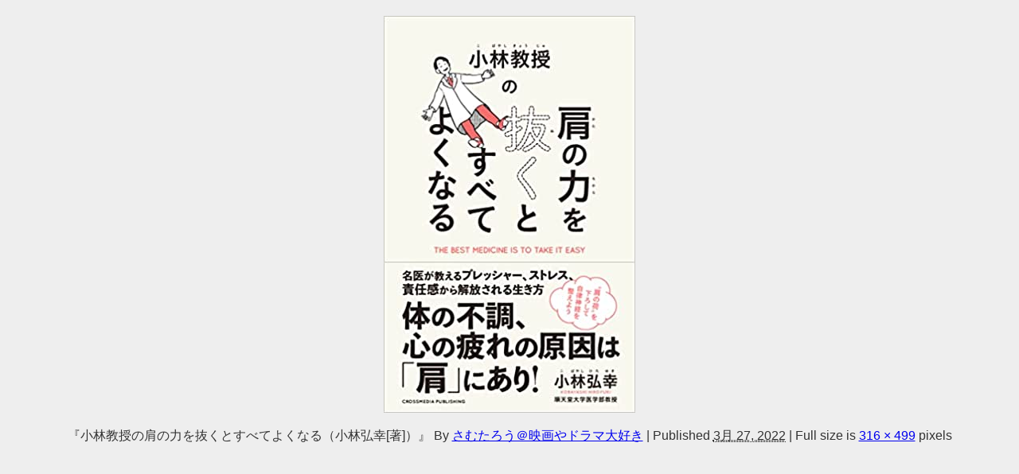

--- FILE ---
content_type: text/html; charset=UTF-8
request_url: https://vodhikaku.cyou/4528/%E3%80%8E%E5%B0%8F%E6%9E%97%E6%95%99%E6%8E%88%E3%81%AE%E8%82%A9%E3%81%AE%E5%8A%9B%E3%82%92%E6%8A%9C%E3%81%8F%E3%81%A8%E3%81%99%E3%81%B9%E3%81%A6%E3%82%88%E3%81%8F%E3%81%AA%E3%82%8B%EF%BC%88%E5%B0%8F/
body_size: 21259
content:
<!DOCTYPE html><html lang="ja"><head><meta charset="utf-8"><meta http-equiv="X-UA-Compatible" content="IE=edge"><meta name="viewport" content="width=device-width, initial-scale=1" /><meta name="description" content=""><meta name="thumbnail" content="https://vodhikaku.cyou/wp-content/uploads/2022/03/『小林教授の肩の力を抜くとすべてよくなる（小林弘幸著）』-150x150.jpg" /><meta property="og:locale" content="ja_JP" /><meta property="og:title" content="『小林教授の肩の力を抜くとすべてよくなる（小林弘幸[著]）』" /><meta property="og:description" content="" /><meta property="og:type" content="article" /><meta property="og:url" content="https://vodhikaku.cyou/4528/%e3%80%8e%e5%b0%8f%e6%9e%97%e6%95%99%e6%8e%88%e3%81%ae%e8%82%a9%e3%81%ae%e5%8a%9b%e3%82%92%e6%8a%9c%e3%81%8f%e3%81%a8%e3%81%99%e3%81%b9%e3%81%a6%e3%82%88%e3%81%8f%e3%81%aa%e3%82%8b%ef%bc%88%e5%b0%8f/" /><meta property="og:image" content="" /><meta property="og:site_name" content="【失敗しないVOD選び】おすすめの動画配信サービスを徹底比較！" /><meta name="twitter:card" content="summary_large_image" /><meta name="twitter:title" content="『小林教授の肩の力を抜くとすべてよくなる（小林弘幸[著]）』" /><meta name="twitter:url" content="https://vodhikaku.cyou/4528/%e3%80%8e%e5%b0%8f%e6%9e%97%e6%95%99%e6%8e%88%e3%81%ae%e8%82%a9%e3%81%ae%e5%8a%9b%e3%82%92%e6%8a%9c%e3%81%8f%e3%81%a8%e3%81%99%e3%81%b9%e3%81%a6%e3%82%88%e3%81%8f%e3%81%aa%e3%82%8b%ef%bc%88%e5%b0%8f/" /><meta name="twitter:description" content="" /><meta name="twitter:image" content="" /><link rel="canonical" href="https://vodhikaku.cyou/4528/%e3%80%8e%e5%b0%8f%e6%9e%97%e6%95%99%e6%8e%88%e3%81%ae%e8%82%a9%e3%81%ae%e5%8a%9b%e3%82%92%e6%8a%9c%e3%81%8f%e3%81%a8%e3%81%99%e3%81%b9%e3%81%a6%e3%82%88%e3%81%8f%e3%81%aa%e3%82%8b%ef%bc%88%e5%b0%8f/"><link rel="shortcut icon" href=""> <!--[if IE]><link rel="shortcut icon" href=""> <![endif]--><link rel="apple-touch-icon" href="" /><style>img:is([sizes="auto" i], [sizes^="auto," i]) { contain-intrinsic-size: 3000px 1500px }</style><title>『小林教授の肩の力を抜くとすべてよくなる（小林弘幸[著]）』 | 【失敗しないVOD選び】おすすめの動画配信サービスを徹底比較！</title><meta name="robots" content="max-image-preview:large" /><meta name="author" content="さむたろう＠映画やドラマ大好き"/><link rel="canonical" href="https://vodhikaku.cyou/4528/%e3%80%8e%e5%b0%8f%e6%9e%97%e6%95%99%e6%8e%88%e3%81%ae%e8%82%a9%e3%81%ae%e5%8a%9b%e3%82%92%e6%8a%9c%e3%81%8f%e3%81%a8%e3%81%99%e3%81%b9%e3%81%a6%e3%82%88%e3%81%8f%e3%81%aa%e3%82%8b%ef%bc%88%e5%b0%8f/" /><meta name="generator" content="All in One SEO (AIOSEO) 4.8.2" /><meta property="og:locale" content="ja_JP" /><meta property="og:site_name" content="【失敗しないVOD選び】おすすめの動画配信サービスを徹底比較！ | 全13社のおすすめ動画配信サービス（VOD）を料金・コンテンツ・無料お試しの有無などメリット・デメリットを徹底比較しています。" /><meta property="og:type" content="article" /><meta property="og:title" content="『小林教授の肩の力を抜くとすべてよくなる（小林弘幸[著]）』 | 【失敗しないVOD選び】おすすめの動画配信サービスを徹底比較！" /><meta property="og:url" content="https://vodhikaku.cyou/4528/%e3%80%8e%e5%b0%8f%e6%9e%97%e6%95%99%e6%8e%88%e3%81%ae%e8%82%a9%e3%81%ae%e5%8a%9b%e3%82%92%e6%8a%9c%e3%81%8f%e3%81%a8%e3%81%99%e3%81%b9%e3%81%a6%e3%82%88%e3%81%8f%e3%81%aa%e3%82%8b%ef%bc%88%e5%b0%8f/" /><meta property="article:published_time" content="2022-03-27T10:11:05+00:00" /><meta property="article:modified_time" content="2022-03-27T10:11:05+00:00" /><meta name="twitter:card" content="summary_large_image" /><meta name="twitter:title" content="『小林教授の肩の力を抜くとすべてよくなる（小林弘幸[著]）』 | 【失敗しないVOD選び】おすすめの動画配信サービスを徹底比較！" /> <script type="application/ld+json" class="aioseo-schema">{"@context":"https:\/\/schema.org","@graph":[{"@type":"BreadcrumbList","@id":"https:\/\/vodhikaku.cyou\/4528\/%e3%80%8e%e5%b0%8f%e6%9e%97%e6%95%99%e6%8e%88%e3%81%ae%e8%82%a9%e3%81%ae%e5%8a%9b%e3%82%92%e6%8a%9c%e3%81%8f%e3%81%a8%e3%81%99%e3%81%b9%e3%81%a6%e3%82%88%e3%81%8f%e3%81%aa%e3%82%8b%ef%bc%88%e5%b0%8f\/#breadcrumblist","itemListElement":[{"@type":"ListItem","@id":"https:\/\/vodhikaku.cyou\/#listItem","position":1,"name":"\u5bb6","item":"https:\/\/vodhikaku.cyou\/","nextItem":{"@type":"ListItem","@id":"https:\/\/vodhikaku.cyou\/4528\/%e3%80%8e%e5%b0%8f%e6%9e%97%e6%95%99%e6%8e%88%e3%81%ae%e8%82%a9%e3%81%ae%e5%8a%9b%e3%82%92%e6%8a%9c%e3%81%8f%e3%81%a8%e3%81%99%e3%81%b9%e3%81%a6%e3%82%88%e3%81%8f%e3%81%aa%e3%82%8b%ef%bc%88%e5%b0%8f\/#listItem","name":"\u300e\u5c0f\u6797\u6559\u6388\u306e\u80a9\u306e\u529b\u3092\u629c\u304f\u3068\u3059\u3079\u3066\u3088\u304f\u306a\u308b\uff08\u5c0f\u6797\u5f18\u5e78[\u8457]\uff09\u300f"}},{"@type":"ListItem","@id":"https:\/\/vodhikaku.cyou\/4528\/%e3%80%8e%e5%b0%8f%e6%9e%97%e6%95%99%e6%8e%88%e3%81%ae%e8%82%a9%e3%81%ae%e5%8a%9b%e3%82%92%e6%8a%9c%e3%81%8f%e3%81%a8%e3%81%99%e3%81%b9%e3%81%a6%e3%82%88%e3%81%8f%e3%81%aa%e3%82%8b%ef%bc%88%e5%b0%8f\/#listItem","position":2,"name":"\u300e\u5c0f\u6797\u6559\u6388\u306e\u80a9\u306e\u529b\u3092\u629c\u304f\u3068\u3059\u3079\u3066\u3088\u304f\u306a\u308b\uff08\u5c0f\u6797\u5f18\u5e78[\u8457]\uff09\u300f","previousItem":{"@type":"ListItem","@id":"https:\/\/vodhikaku.cyou\/#listItem","name":"\u5bb6"}}]},{"@type":"ItemPage","@id":"https:\/\/vodhikaku.cyou\/4528\/%e3%80%8e%e5%b0%8f%e6%9e%97%e6%95%99%e6%8e%88%e3%81%ae%e8%82%a9%e3%81%ae%e5%8a%9b%e3%82%92%e6%8a%9c%e3%81%8f%e3%81%a8%e3%81%99%e3%81%b9%e3%81%a6%e3%82%88%e3%81%8f%e3%81%aa%e3%82%8b%ef%bc%88%e5%b0%8f\/#itempage","url":"https:\/\/vodhikaku.cyou\/4528\/%e3%80%8e%e5%b0%8f%e6%9e%97%e6%95%99%e6%8e%88%e3%81%ae%e8%82%a9%e3%81%ae%e5%8a%9b%e3%82%92%e6%8a%9c%e3%81%8f%e3%81%a8%e3%81%99%e3%81%b9%e3%81%a6%e3%82%88%e3%81%8f%e3%81%aa%e3%82%8b%ef%bc%88%e5%b0%8f\/","name":"\u300e\u5c0f\u6797\u6559\u6388\u306e\u80a9\u306e\u529b\u3092\u629c\u304f\u3068\u3059\u3079\u3066\u3088\u304f\u306a\u308b\uff08\u5c0f\u6797\u5f18\u5e78[\u8457]\uff09\u300f | \u3010\u5931\u6557\u3057\u306a\u3044VOD\u9078\u3073\u3011\u304a\u3059\u3059\u3081\u306e\u52d5\u753b\u914d\u4fe1\u30b5\u30fc\u30d3\u30b9\u3092\u5fb9\u5e95\u6bd4\u8f03\uff01","inLanguage":"ja","isPartOf":{"@id":"https:\/\/vodhikaku.cyou\/#website"},"breadcrumb":{"@id":"https:\/\/vodhikaku.cyou\/4528\/%e3%80%8e%e5%b0%8f%e6%9e%97%e6%95%99%e6%8e%88%e3%81%ae%e8%82%a9%e3%81%ae%e5%8a%9b%e3%82%92%e6%8a%9c%e3%81%8f%e3%81%a8%e3%81%99%e3%81%b9%e3%81%a6%e3%82%88%e3%81%8f%e3%81%aa%e3%82%8b%ef%bc%88%e5%b0%8f\/#breadcrumblist"},"author":{"@id":"https:\/\/vodhikaku.cyou\/author\/kkvkbtjexqir\/#author"},"creator":{"@id":"https:\/\/vodhikaku.cyou\/author\/kkvkbtjexqir\/#author"},"datePublished":"2022-03-27T10:11:05+00:00","dateModified":"2022-03-27T10:11:05+00:00"},{"@type":"Person","@id":"https:\/\/vodhikaku.cyou\/#person","name":"\u3055\u3080\u305f\u308d\u3046\uff20\u6620\u753b\u3084\u30c9\u30e9\u30de\u5927\u597d\u304d","image":{"@type":"ImageObject","@id":"https:\/\/vodhikaku.cyou\/4528\/%e3%80%8e%e5%b0%8f%e6%9e%97%e6%95%99%e6%8e%88%e3%81%ae%e8%82%a9%e3%81%ae%e5%8a%9b%e3%82%92%e6%8a%9c%e3%81%8f%e3%81%a8%e3%81%99%e3%81%b9%e3%81%a6%e3%82%88%e3%81%8f%e3%81%aa%e3%82%8b%ef%bc%88%e5%b0%8f\/#personImage","url":"https:\/\/vodhikaku.cyou\/wp-content\/uploads\/2020\/12\/icon03-96x96.png","width":96,"height":96,"caption":"\u3055\u3080\u305f\u308d\u3046\uff20\u6620\u753b\u3084\u30c9\u30e9\u30de\u5927\u597d\u304d"}},{"@type":"Person","@id":"https:\/\/vodhikaku.cyou\/author\/kkvkbtjexqir\/#author","url":"https:\/\/vodhikaku.cyou\/author\/kkvkbtjexqir\/","name":"\u3055\u3080\u305f\u308d\u3046\uff20\u6620\u753b\u3084\u30c9\u30e9\u30de\u5927\u597d\u304d","image":{"@type":"ImageObject","@id":"https:\/\/vodhikaku.cyou\/4528\/%e3%80%8e%e5%b0%8f%e6%9e%97%e6%95%99%e6%8e%88%e3%81%ae%e8%82%a9%e3%81%ae%e5%8a%9b%e3%82%92%e6%8a%9c%e3%81%8f%e3%81%a8%e3%81%99%e3%81%b9%e3%81%a6%e3%82%88%e3%81%8f%e3%81%aa%e3%82%8b%ef%bc%88%e5%b0%8f\/#authorImage","url":"https:\/\/vodhikaku.cyou\/wp-content\/uploads\/2020\/12\/icon03-96x96.png","width":96,"height":96,"caption":"\u3055\u3080\u305f\u308d\u3046\uff20\u6620\u753b\u3084\u30c9\u30e9\u30de\u5927\u597d\u304d"}},{"@type":"WebSite","@id":"https:\/\/vodhikaku.cyou\/#website","url":"https:\/\/vodhikaku.cyou\/","name":"\u3010\u5931\u6557\u3057\u306a\u3044VOD\u9078\u3073\u3011\u304a\u3059\u3059\u3081\u306e\u52d5\u753b\u914d\u4fe1\u30b5\u30fc\u30d3\u30b9\u3092\u5fb9\u5e95\u6bd4\u8f03\uff01","description":"\u516813\u793e\u306e\u304a\u3059\u3059\u3081\u52d5\u753b\u914d\u4fe1\u30b5\u30fc\u30d3\u30b9\uff08VOD\uff09\u3092\u6599\u91d1\u30fb\u30b3\u30f3\u30c6\u30f3\u30c4\u30fb\u7121\u6599\u304a\u8a66\u3057\u306e\u6709\u7121\u306a\u3069\u30e1\u30ea\u30c3\u30c8\u30fb\u30c7\u30e1\u30ea\u30c3\u30c8\u3092\u5fb9\u5e95\u6bd4\u8f03\u3057\u3066\u3044\u307e\u3059\u3002","inLanguage":"ja","publisher":{"@id":"https:\/\/vodhikaku.cyou\/#person"}}]}</script> <link rel='dns-prefetch' href='//cdnjs.cloudflare.com' /><link rel="alternate" type="application/rss+xml" title="【失敗しないVOD選び】おすすめの動画配信サービスを徹底比較！ &raquo; フィード" href="https://vodhikaku.cyou/feed/" /><link rel="alternate" type="application/rss+xml" title="【失敗しないVOD選び】おすすめの動画配信サービスを徹底比較！ &raquo; コメントフィード" href="https://vodhikaku.cyou/comments/feed/" /> <script type="text/javascript" id="wpp-js" src="https://vodhikaku.cyou/wp-content/plugins/wordpress-popular-posts/assets/js/wpp.min.js?ver=7.3.1" data-sampling="1" data-sampling-rate="100" data-api-url="https://vodhikaku.cyou/wp-json/wordpress-popular-posts" data-post-id="4529" data-token="f52e3c504c" data-lang="0" data-debug="0"></script> <link rel="alternate" type="application/rss+xml" title="【失敗しないVOD選び】おすすめの動画配信サービスを徹底比較！ &raquo; 『小林教授の肩の力を抜くとすべてよくなる（小林弘幸[著]）』 のコメントのフィード" href="https://vodhikaku.cyou/4528/%e3%80%8e%e5%b0%8f%e6%9e%97%e6%95%99%e6%8e%88%e3%81%ae%e8%82%a9%e3%81%ae%e5%8a%9b%e3%82%92%e6%8a%9c%e3%81%8f%e3%81%a8%e3%81%99%e3%81%b9%e3%81%a6%e3%82%88%e3%81%8f%e3%81%aa%e3%82%8b%ef%bc%88%e5%b0%8f/feed/" />  <script src="//www.googletagmanager.com/gtag/js?id=G-2QGEW51V09"  data-cfasync="false" data-wpfc-render="false" type="text/javascript" async></script> <script data-cfasync="false" data-wpfc-render="false" type="text/javascript">var mi_version = '9.5.3';
				var mi_track_user = true;
				var mi_no_track_reason = '';
								var MonsterInsightsDefaultLocations = {"page_location":"https:\/\/vodhikaku.cyou\/4528\/%E3%80%8E%E5%B0%8F%E6%9E%97%E6%95%99%E6%8E%88%E3%81%AE%E8%82%A9%E3%81%AE%E5%8A%9B%E3%82%92%E6%8A%9C%E3%81%8F%E3%81%A8%E3%81%99%E3%81%B9%E3%81%A6%E3%82%88%E3%81%8F%E3%81%AA%E3%82%8B%EF%BC%88%E5%B0%8F\/"};
				if ( typeof MonsterInsightsPrivacyGuardFilter === 'function' ) {
					var MonsterInsightsLocations = (typeof MonsterInsightsExcludeQuery === 'object') ? MonsterInsightsPrivacyGuardFilter( MonsterInsightsExcludeQuery ) : MonsterInsightsPrivacyGuardFilter( MonsterInsightsDefaultLocations );
				} else {
					var MonsterInsightsLocations = (typeof MonsterInsightsExcludeQuery === 'object') ? MonsterInsightsExcludeQuery : MonsterInsightsDefaultLocations;
				}

								var disableStrs = [
										'ga-disable-G-2QGEW51V09',
									];

				/* Function to detect opted out users */
				function __gtagTrackerIsOptedOut() {
					for (var index = 0; index < disableStrs.length; index++) {
						if (document.cookie.indexOf(disableStrs[index] + '=true') > -1) {
							return true;
						}
					}

					return false;
				}

				/* Disable tracking if the opt-out cookie exists. */
				if (__gtagTrackerIsOptedOut()) {
					for (var index = 0; index < disableStrs.length; index++) {
						window[disableStrs[index]] = true;
					}
				}

				/* Opt-out function */
				function __gtagTrackerOptout() {
					for (var index = 0; index < disableStrs.length; index++) {
						document.cookie = disableStrs[index] + '=true; expires=Thu, 31 Dec 2099 23:59:59 UTC; path=/';
						window[disableStrs[index]] = true;
					}
				}

				if ('undefined' === typeof gaOptout) {
					function gaOptout() {
						__gtagTrackerOptout();
					}
				}
								window.dataLayer = window.dataLayer || [];

				window.MonsterInsightsDualTracker = {
					helpers: {},
					trackers: {},
				};
				if (mi_track_user) {
					function __gtagDataLayer() {
						dataLayer.push(arguments);
					}

					function __gtagTracker(type, name, parameters) {
						if (!parameters) {
							parameters = {};
						}

						if (parameters.send_to) {
							__gtagDataLayer.apply(null, arguments);
							return;
						}

						if (type === 'event') {
														parameters.send_to = monsterinsights_frontend.v4_id;
							var hookName = name;
							if (typeof parameters['event_category'] !== 'undefined') {
								hookName = parameters['event_category'] + ':' + name;
							}

							if (typeof MonsterInsightsDualTracker.trackers[hookName] !== 'undefined') {
								MonsterInsightsDualTracker.trackers[hookName](parameters);
							} else {
								__gtagDataLayer('event', name, parameters);
							}
							
						} else {
							__gtagDataLayer.apply(null, arguments);
						}
					}

					__gtagTracker('js', new Date());
					__gtagTracker('set', {
						'developer_id.dZGIzZG': true,
											});
					if ( MonsterInsightsLocations.page_location ) {
						__gtagTracker('set', MonsterInsightsLocations);
					}
										__gtagTracker('config', 'G-2QGEW51V09', {"forceSSL":"true","link_attribution":"true"} );
															window.gtag = __gtagTracker;										(function () {
						/* https://developers.google.com/analytics/devguides/collection/analyticsjs/ */
						/* ga and __gaTracker compatibility shim. */
						var noopfn = function () {
							return null;
						};
						var newtracker = function () {
							return new Tracker();
						};
						var Tracker = function () {
							return null;
						};
						var p = Tracker.prototype;
						p.get = noopfn;
						p.set = noopfn;
						p.send = function () {
							var args = Array.prototype.slice.call(arguments);
							args.unshift('send');
							__gaTracker.apply(null, args);
						};
						var __gaTracker = function () {
							var len = arguments.length;
							if (len === 0) {
								return;
							}
							var f = arguments[len - 1];
							if (typeof f !== 'object' || f === null || typeof f.hitCallback !== 'function') {
								if ('send' === arguments[0]) {
									var hitConverted, hitObject = false, action;
									if ('event' === arguments[1]) {
										if ('undefined' !== typeof arguments[3]) {
											hitObject = {
												'eventAction': arguments[3],
												'eventCategory': arguments[2],
												'eventLabel': arguments[4],
												'value': arguments[5] ? arguments[5] : 1,
											}
										}
									}
									if ('pageview' === arguments[1]) {
										if ('undefined' !== typeof arguments[2]) {
											hitObject = {
												'eventAction': 'page_view',
												'page_path': arguments[2],
											}
										}
									}
									if (typeof arguments[2] === 'object') {
										hitObject = arguments[2];
									}
									if (typeof arguments[5] === 'object') {
										Object.assign(hitObject, arguments[5]);
									}
									if ('undefined' !== typeof arguments[1].hitType) {
										hitObject = arguments[1];
										if ('pageview' === hitObject.hitType) {
											hitObject.eventAction = 'page_view';
										}
									}
									if (hitObject) {
										action = 'timing' === arguments[1].hitType ? 'timing_complete' : hitObject.eventAction;
										hitConverted = mapArgs(hitObject);
										__gtagTracker('event', action, hitConverted);
									}
								}
								return;
							}

							function mapArgs(args) {
								var arg, hit = {};
								var gaMap = {
									'eventCategory': 'event_category',
									'eventAction': 'event_action',
									'eventLabel': 'event_label',
									'eventValue': 'event_value',
									'nonInteraction': 'non_interaction',
									'timingCategory': 'event_category',
									'timingVar': 'name',
									'timingValue': 'value',
									'timingLabel': 'event_label',
									'page': 'page_path',
									'location': 'page_location',
									'title': 'page_title',
									'referrer' : 'page_referrer',
								};
								for (arg in args) {
																		if (!(!args.hasOwnProperty(arg) || !gaMap.hasOwnProperty(arg))) {
										hit[gaMap[arg]] = args[arg];
									} else {
										hit[arg] = args[arg];
									}
								}
								return hit;
							}

							try {
								f.hitCallback();
							} catch (ex) {
							}
						};
						__gaTracker.create = newtracker;
						__gaTracker.getByName = newtracker;
						__gaTracker.getAll = function () {
							return [];
						};
						__gaTracker.remove = noopfn;
						__gaTracker.loaded = true;
						window['__gaTracker'] = __gaTracker;
					})();
									} else {
										console.log("");
					(function () {
						function __gtagTracker() {
							return null;
						}

						window['__gtagTracker'] = __gtagTracker;
						window['gtag'] = __gtagTracker;
					})();
									}</script> <link rel='stylesheet'  href='https://vodhikaku.cyou/wp-includes/css/dist/block-library/style.min.css?ver=6.8.3&#038;theme=4.9.9'  media='all'><style id='classic-theme-styles-inline-css' type='text/css'>/*! This file is auto-generated */
.wp-block-button__link{color:#fff;background-color:#32373c;border-radius:9999px;box-shadow:none;text-decoration:none;padding:calc(.667em + 2px) calc(1.333em + 2px);font-size:1.125em}.wp-block-file__button{background:#32373c;color:#fff;text-decoration:none}</style><style id='rinkerg-gutenberg-rinker-style-inline-css' type='text/css'>.wp-block-create-block-block{background-color:#21759b;color:#fff;padding:2px}</style><style id='auto-amazon-links-unit-style-inline-css' type='text/css'>.aal-gutenberg-preview{max-height:400px;overflow:auto}</style><style id='xo-event-calendar-event-calendar-style-inline-css' type='text/css'>.xo-event-calendar{font-family:Helvetica Neue,Helvetica,Hiragino Kaku Gothic ProN,Meiryo,MS PGothic,sans-serif;overflow:auto;position:relative}.xo-event-calendar td,.xo-event-calendar th{padding:0!important}.xo-event-calendar .calendar:nth-child(n+2) .month-next,.xo-event-calendar .calendar:nth-child(n+2) .month-prev{visibility:hidden}.xo-event-calendar table{background-color:transparent;border-collapse:separate;border-spacing:0;color:#333;margin:0;padding:0;table-layout:fixed;width:100%}.xo-event-calendar table caption,.xo-event-calendar table tbody,.xo-event-calendar table td,.xo-event-calendar table tfoot,.xo-event-calendar table th,.xo-event-calendar table thead,.xo-event-calendar table tr{background:transparent;border:0;margin:0;opacity:1;outline:0;padding:0;vertical-align:baseline}.xo-event-calendar table table tr{display:table-row}.xo-event-calendar table table td,.xo-event-calendar table table th{display:table-cell;padding:0}.xo-event-calendar table.xo-month{border:1px solid #ccc;border-right-width:0;margin:0 0 8px;padding:0}.xo-event-calendar table.xo-month td,.xo-event-calendar table.xo-month th{background-color:#fff;border:1px solid #ccc;padding:0}.xo-event-calendar table.xo-month caption{caption-side:top}.xo-event-calendar table.xo-month .month-header{display:flex;flex-flow:wrap;justify-content:center;margin:4px 0}.xo-event-calendar table.xo-month .month-header>span{flex-grow:1;text-align:center}.xo-event-calendar table.xo-month button{background-color:transparent;border:0;box-shadow:none;color:#333;cursor:pointer;margin:0;overflow:hidden;padding:0;text-shadow:none;width:38px}.xo-event-calendar table.xo-month button[disabled]{cursor:default;opacity:.3}.xo-event-calendar table.xo-month button>span{text-align:center;vertical-align:middle}.xo-event-calendar table.xo-month button span.nav-prev{border-bottom:2px solid #333;border-left:2px solid #333;display:inline-block;font-size:0;height:13px;transform:rotate(45deg);width:13px}.xo-event-calendar table.xo-month button span.nav-next{border-right:2px solid #333;border-top:2px solid #333;display:inline-block;font-size:0;height:13px;transform:rotate(45deg);width:13px}.xo-event-calendar table.xo-month button:hover span.nav-next,.xo-event-calendar table.xo-month button:hover span.nav-prev{border-width:3px}.xo-event-calendar table.xo-month>thead th{border-width:0 1px 0 0;color:#333;font-size:.9em;font-weight:700;padding:1px 0;text-align:center}.xo-event-calendar table.xo-month>thead th.sunday{color:#d00}.xo-event-calendar table.xo-month>thead th.saturday{color:#00d}.xo-event-calendar table.xo-month .month-week{border:0;overflow:hidden;padding:0;position:relative;width:100%}.xo-event-calendar table.xo-month .month-week table{border:0;margin:0;padding:0}.xo-event-calendar table.xo-month .month-dayname{border-width:1px 0 0 1px;bottom:0;left:0;position:absolute;right:0;top:0}.xo-event-calendar table.xo-month .month-dayname td{border-width:1px 1px 0 0;padding:0}.xo-event-calendar table.xo-month .month-dayname td div{border-width:1px 1px 0 0;font-size:100%;height:1000px;line-height:1.2em;padding:4px;text-align:right}.xo-event-calendar table.xo-month .month-dayname td div.other-month{opacity:.6}.xo-event-calendar table.xo-month .month-dayname td div.today{color:#00d;font-weight:700}.xo-event-calendar table.xo-month .month-dayname-space{height:1.5em;position:relative;top:0}.xo-event-calendar table.xo-month .month-event{background-color:transparent;position:relative;top:0}.xo-event-calendar table.xo-month .month-event td{background-color:transparent;border-width:0 1px 0 0;padding:0 1px 2px}.xo-event-calendar table.xo-month .month-event-space{background-color:transparent;height:1.5em}.xo-event-calendar table.xo-month .month-event-space td{border-width:0 1px 0 0}.xo-event-calendar table.xo-month .month-event tr,.xo-event-calendar table.xo-month .month-event-space tr{background-color:transparent}.xo-event-calendar table.xo-month .month-event-title{background-color:#ccc;border-radius:3px;color:#666;display:block;font-size:.8em;margin:1px;overflow:hidden;padding:0 4px;text-align:left;white-space:nowrap}.xo-event-calendar p.holiday-title{font-size:90%;margin:0;padding:2px 0;vertical-align:middle}.xo-event-calendar p.holiday-title span{border:1px solid #ccc;margin:0 6px 0 0;padding:0 0 0 18px}.xo-event-calendar .loading-animation{left:50%;margin:-20px 0 0 -20px;position:absolute;top:50%}@media(min-width:600px){.xo-event-calendar .calendars.columns-2{-moz-column-gap:15px;column-gap:15px;display:grid;grid-template-columns:repeat(2,1fr);row-gap:5px}.xo-event-calendar .calendars.columns-2 .month-next,.xo-event-calendar .calendars.columns-2 .month-prev{visibility:hidden}.xo-event-calendar .calendars.columns-2 .calendar:first-child .month-prev,.xo-event-calendar .calendars.columns-2 .calendar:nth-child(2) .month-next{visibility:visible}.xo-event-calendar .calendars.columns-3{-moz-column-gap:15px;column-gap:15px;display:grid;grid-template-columns:repeat(3,1fr);row-gap:5px}.xo-event-calendar .calendars.columns-3 .month-next,.xo-event-calendar .calendars.columns-3 .month-prev{visibility:hidden}.xo-event-calendar .calendars.columns-3 .calendar:first-child .month-prev,.xo-event-calendar .calendars.columns-3 .calendar:nth-child(3) .month-next{visibility:visible}.xo-event-calendar .calendars.columns-4{-moz-column-gap:15px;column-gap:15px;display:grid;grid-template-columns:repeat(4,1fr);row-gap:5px}.xo-event-calendar .calendars.columns-4 .month-next,.xo-event-calendar .calendars.columns-4 .month-prev{visibility:hidden}.xo-event-calendar .calendars.columns-4 .calendar:first-child .month-prev,.xo-event-calendar .calendars.columns-4 .calendar:nth-child(4) .month-next{visibility:visible}}.xo-event-calendar.xo-calendar-loading .xo-months{opacity:.5}.xo-event-calendar.xo-calendar-loading .loading-animation{animation:loadingCircRot .8s linear infinite;border:5px solid rgba(0,0,0,.2);border-radius:50%;border-top-color:#4285f4;height:40px;width:40px}@keyframes loadingCircRot{0%{transform:rotate(0deg)}to{transform:rotate(359deg)}}.xo-event-calendar.is-style-legacy table.xo-month .month-header>span{font-size:120%;line-height:28px}.xo-event-calendar.is-style-regular table.xo-month button:not(:hover):not(:active):not(.has-background){background-color:transparent;color:#333}.xo-event-calendar.is-style-regular table.xo-month button>span{text-align:center;vertical-align:middle}.xo-event-calendar.is-style-regular table.xo-month button>span:not(.dashicons){font-size:2em;overflow:hidden;text-indent:100%;white-space:nowrap}.xo-event-calendar.is-style-regular table.xo-month .month-next,.xo-event-calendar.is-style-regular table.xo-month .month-prev{height:2em;width:2em}.xo-event-calendar.is-style-regular table.xo-month .month-header{align-items:center;display:flex;justify-content:center;padding:.2em 0}.xo-event-calendar.is-style-regular table.xo-month .month-header .calendar-caption{flex-grow:1}.xo-event-calendar.is-style-regular table.xo-month .month-header>span{font-size:1.1em}.xo-event-calendar.is-style-regular table.xo-month>thead th{background:#fafafa;font-size:.8em}.xo-event-calendar.is-style-regular table.xo-month .month-dayname td div{font-size:1em;padding:.2em}.xo-event-calendar.is-style-regular table.xo-month .month-dayname td div.today{color:#339;font-weight:700}.xo-event-calendar.is-style-regular .holiday-titles{display:inline-flex;flex-wrap:wrap;gap:.25em 1em}.xo-event-calendar.is-style-regular p.holiday-title{font-size:.875em;margin:0 0 .5em}.xo-event-calendar.is-style-regular p.holiday-title span{margin:0 .25em 0 0;padding:0 0 0 1.25em}</style><style id='xo-event-calendar-simple-calendar-style-inline-css' type='text/css'>.xo-simple-calendar{box-sizing:border-box;font-family:Helvetica Neue,Helvetica,Hiragino Kaku Gothic ProN,Meiryo,MS PGothic,sans-serif;margin:0;padding:0;position:relative}.xo-simple-calendar td,.xo-simple-calendar th{padding:0!important}.xo-simple-calendar .calendar:nth-child(n+2) .month-next,.xo-simple-calendar .calendar:nth-child(n+2) .month-prev{visibility:hidden}.xo-simple-calendar .calendar table.month{border:0;border-collapse:separate;border-spacing:1px;box-sizing:border-box;margin:0 0 .5em;min-width:auto;outline:0;padding:0;table-layout:fixed;width:100%}.xo-simple-calendar .calendar table.month caption,.xo-simple-calendar .calendar table.month tbody,.xo-simple-calendar .calendar table.month td,.xo-simple-calendar .calendar table.month tfoot,.xo-simple-calendar .calendar table.month th,.xo-simple-calendar .calendar table.month thead,.xo-simple-calendar .calendar table.month tr{background:transparent;border:0;margin:0;opacity:1;outline:0;padding:0;vertical-align:baseline}.xo-simple-calendar .calendar table.month caption{caption-side:top;font-size:1.1em}.xo-simple-calendar .calendar table.month .month-header{align-items:center;display:flex;justify-content:center;width:100%}.xo-simple-calendar .calendar table.month .month-header .month-title{flex-grow:1;font-size:1em;font-weight:400;letter-spacing:.1em;line-height:1em;padding:0;text-align:center}.xo-simple-calendar .calendar table.month .month-header button{background:none;background-color:transparent;border:0;font-size:1.4em;line-height:1.4em;margin:0;outline-offset:0;padding:0;width:1.4em}.xo-simple-calendar .calendar table.month .month-header button:not(:hover):not(:active):not(.has-background){background-color:transparent}.xo-simple-calendar .calendar table.month .month-header button:hover{opacity:.6}.xo-simple-calendar .calendar table.month .month-header button:disabled{cursor:auto;opacity:.3}.xo-simple-calendar .calendar table.month .month-header .month-next,.xo-simple-calendar .calendar table.month .month-header .month-prev{background-color:transparent;color:#333;cursor:pointer}.xo-simple-calendar .calendar table.month tr{background:transparent;border:0;outline:0}.xo-simple-calendar .calendar table.month td,.xo-simple-calendar .calendar table.month th{background:transparent;border:0;outline:0;text-align:center;vertical-align:middle;word-break:normal}.xo-simple-calendar .calendar table.month th{font-size:.8em;font-weight:700}.xo-simple-calendar .calendar table.month td{font-size:1em;font-weight:400}.xo-simple-calendar .calendar table.month .day.holiday{color:#333}.xo-simple-calendar .calendar table.month .day.other{opacity:.3}.xo-simple-calendar .calendar table.month .day>span{box-sizing:border-box;display:inline-block;padding:.2em;width:100%}.xo-simple-calendar .calendar table.month th>span{color:#333}.xo-simple-calendar .calendar table.month .day.sun>span,.xo-simple-calendar .calendar table.month th.sun>span{color:#ec0220}.xo-simple-calendar .calendar table.month .day.sat>span,.xo-simple-calendar .calendar table.month th.sat>span{color:#0069de}.xo-simple-calendar .calendars-footer{margin:.5em;padding:0}.xo-simple-calendar .calendars-footer ul.holiday-titles{border:0;display:inline-flex;flex-wrap:wrap;gap:.25em 1em;margin:0;outline:0;padding:0}.xo-simple-calendar .calendars-footer ul.holiday-titles li{border:0;list-style:none;margin:0;outline:0;padding:0}.xo-simple-calendar .calendars-footer ul.holiday-titles li:after,.xo-simple-calendar .calendars-footer ul.holiday-titles li:before{content:none}.xo-simple-calendar .calendars-footer ul.holiday-titles .mark{border-radius:50%;display:inline-block;height:1.2em;vertical-align:middle;width:1.2em}.xo-simple-calendar .calendars-footer ul.holiday-titles .title{font-size:.7em;vertical-align:middle}@media(min-width:600px){.xo-simple-calendar .calendars.columns-2{-moz-column-gap:15px;column-gap:15px;display:grid;grid-template-columns:repeat(2,1fr);row-gap:5px}.xo-simple-calendar .calendars.columns-2 .month-next,.xo-simple-calendar .calendars.columns-2 .month-prev{visibility:hidden}.xo-simple-calendar .calendars.columns-2 .calendar:first-child .month-prev,.xo-simple-calendar .calendars.columns-2 .calendar:nth-child(2) .month-next{visibility:visible}.xo-simple-calendar .calendars.columns-3{-moz-column-gap:15px;column-gap:15px;display:grid;grid-template-columns:repeat(3,1fr);row-gap:5px}.xo-simple-calendar .calendars.columns-3 .month-next,.xo-simple-calendar .calendars.columns-3 .month-prev{visibility:hidden}.xo-simple-calendar .calendars.columns-3 .calendar:first-child .month-prev,.xo-simple-calendar .calendars.columns-3 .calendar:nth-child(3) .month-next{visibility:visible}.xo-simple-calendar .calendars.columns-4{-moz-column-gap:15px;column-gap:15px;display:grid;grid-template-columns:repeat(4,1fr);row-gap:5px}.xo-simple-calendar .calendars.columns-4 .month-next,.xo-simple-calendar .calendars.columns-4 .month-prev{visibility:hidden}.xo-simple-calendar .calendars.columns-4 .calendar:first-child .month-prev,.xo-simple-calendar .calendars.columns-4 .calendar:nth-child(4) .month-next{visibility:visible}}.xo-simple-calendar .calendar-loading-animation{left:50%;margin:-20px 0 0 -20px;position:absolute;top:50%}.xo-simple-calendar.xo-calendar-loading .calendars{opacity:.3}.xo-simple-calendar.xo-calendar-loading .calendar-loading-animation{animation:SimpleCalendarLoadingCircRot .8s linear infinite;border:5px solid rgba(0,0,0,.2);border-radius:50%;border-top-color:#4285f4;height:40px;width:40px}@keyframes SimpleCalendarLoadingCircRot{0%{transform:rotate(0deg)}to{transform:rotate(359deg)}}.xo-simple-calendar.is-style-regular table.month{border-collapse:collapse;border-spacing:0}.xo-simple-calendar.is-style-regular table.month tr{border:0}.xo-simple-calendar.is-style-regular table.month .day>span{border-radius:50%;line-height:2em;padding:.1em;width:2.2em}.xo-simple-calendar.is-style-frame table.month{background:transparent;border-collapse:collapse;border-spacing:0}.xo-simple-calendar.is-style-frame table.month thead tr{background:#eee}.xo-simple-calendar.is-style-frame table.month tbody tr{background:#fff}.xo-simple-calendar.is-style-frame table.month td,.xo-simple-calendar.is-style-frame table.month th{border:1px solid #ccc}.xo-simple-calendar.is-style-frame .calendars-footer{margin:8px 0}.xo-simple-calendar.is-style-frame .calendars-footer ul.holiday-titles .mark{border:1px solid #ccc;border-radius:0}</style><style id='global-styles-inline-css' type='text/css'>:root{--wp--preset--aspect-ratio--square: 1;--wp--preset--aspect-ratio--4-3: 4/3;--wp--preset--aspect-ratio--3-4: 3/4;--wp--preset--aspect-ratio--3-2: 3/2;--wp--preset--aspect-ratio--2-3: 2/3;--wp--preset--aspect-ratio--16-9: 16/9;--wp--preset--aspect-ratio--9-16: 9/16;--wp--preset--color--black: #000;--wp--preset--color--cyan-bluish-gray: #abb8c3;--wp--preset--color--white: #fff;--wp--preset--color--pale-pink: #f78da7;--wp--preset--color--vivid-red: #cf2e2e;--wp--preset--color--luminous-vivid-orange: #ff6900;--wp--preset--color--luminous-vivid-amber: #fcb900;--wp--preset--color--light-green-cyan: #7bdcb5;--wp--preset--color--vivid-green-cyan: #00d084;--wp--preset--color--pale-cyan-blue: #8ed1fc;--wp--preset--color--vivid-cyan-blue: #0693e3;--wp--preset--color--vivid-purple: #9b51e0;--wp--preset--color--light-blue: #70b8f1;--wp--preset--color--light-red: #ff8178;--wp--preset--color--light-green: #2ac113;--wp--preset--color--light-yellow: #ffe822;--wp--preset--color--light-orange: #ffa30d;--wp--preset--color--blue: #00f;--wp--preset--color--red: #f00;--wp--preset--color--purple: #674970;--wp--preset--color--gray: #ccc;--wp--preset--gradient--vivid-cyan-blue-to-vivid-purple: linear-gradient(135deg,rgba(6,147,227,1) 0%,rgb(155,81,224) 100%);--wp--preset--gradient--light-green-cyan-to-vivid-green-cyan: linear-gradient(135deg,rgb(122,220,180) 0%,rgb(0,208,130) 100%);--wp--preset--gradient--luminous-vivid-amber-to-luminous-vivid-orange: linear-gradient(135deg,rgba(252,185,0,1) 0%,rgba(255,105,0,1) 100%);--wp--preset--gradient--luminous-vivid-orange-to-vivid-red: linear-gradient(135deg,rgba(255,105,0,1) 0%,rgb(207,46,46) 100%);--wp--preset--gradient--very-light-gray-to-cyan-bluish-gray: linear-gradient(135deg,rgb(238,238,238) 0%,rgb(169,184,195) 100%);--wp--preset--gradient--cool-to-warm-spectrum: linear-gradient(135deg,rgb(74,234,220) 0%,rgb(151,120,209) 20%,rgb(207,42,186) 40%,rgb(238,44,130) 60%,rgb(251,105,98) 80%,rgb(254,248,76) 100%);--wp--preset--gradient--blush-light-purple: linear-gradient(135deg,rgb(255,206,236) 0%,rgb(152,150,240) 100%);--wp--preset--gradient--blush-bordeaux: linear-gradient(135deg,rgb(254,205,165) 0%,rgb(254,45,45) 50%,rgb(107,0,62) 100%);--wp--preset--gradient--luminous-dusk: linear-gradient(135deg,rgb(255,203,112) 0%,rgb(199,81,192) 50%,rgb(65,88,208) 100%);--wp--preset--gradient--pale-ocean: linear-gradient(135deg,rgb(255,245,203) 0%,rgb(182,227,212) 50%,rgb(51,167,181) 100%);--wp--preset--gradient--electric-grass: linear-gradient(135deg,rgb(202,248,128) 0%,rgb(113,206,126) 100%);--wp--preset--gradient--midnight: linear-gradient(135deg,rgb(2,3,129) 0%,rgb(40,116,252) 100%);--wp--preset--font-size--small: 13px;--wp--preset--font-size--medium: 20px;--wp--preset--font-size--large: 36px;--wp--preset--font-size--x-large: 42px;--wp--preset--spacing--20: 0.44rem;--wp--preset--spacing--30: 0.67rem;--wp--preset--spacing--40: 1rem;--wp--preset--spacing--50: 1.5rem;--wp--preset--spacing--60: 2.25rem;--wp--preset--spacing--70: 3.38rem;--wp--preset--spacing--80: 5.06rem;--wp--preset--shadow--natural: 6px 6px 9px rgba(0, 0, 0, 0.2);--wp--preset--shadow--deep: 12px 12px 50px rgba(0, 0, 0, 0.4);--wp--preset--shadow--sharp: 6px 6px 0px rgba(0, 0, 0, 0.2);--wp--preset--shadow--outlined: 6px 6px 0px -3px rgba(255, 255, 255, 1), 6px 6px rgba(0, 0, 0, 1);--wp--preset--shadow--crisp: 6px 6px 0px rgba(0, 0, 0, 1);}:where(.is-layout-flex){gap: 0.5em;}:where(.is-layout-grid){gap: 0.5em;}body .is-layout-flex{display: flex;}.is-layout-flex{flex-wrap: wrap;align-items: center;}.is-layout-flex > :is(*, div){margin: 0;}body .is-layout-grid{display: grid;}.is-layout-grid > :is(*, div){margin: 0;}:where(.wp-block-columns.is-layout-flex){gap: 2em;}:where(.wp-block-columns.is-layout-grid){gap: 2em;}:where(.wp-block-post-template.is-layout-flex){gap: 1.25em;}:where(.wp-block-post-template.is-layout-grid){gap: 1.25em;}.has-black-color{color: var(--wp--preset--color--black) !important;}.has-cyan-bluish-gray-color{color: var(--wp--preset--color--cyan-bluish-gray) !important;}.has-white-color{color: var(--wp--preset--color--white) !important;}.has-pale-pink-color{color: var(--wp--preset--color--pale-pink) !important;}.has-vivid-red-color{color: var(--wp--preset--color--vivid-red) !important;}.has-luminous-vivid-orange-color{color: var(--wp--preset--color--luminous-vivid-orange) !important;}.has-luminous-vivid-amber-color{color: var(--wp--preset--color--luminous-vivid-amber) !important;}.has-light-green-cyan-color{color: var(--wp--preset--color--light-green-cyan) !important;}.has-vivid-green-cyan-color{color: var(--wp--preset--color--vivid-green-cyan) !important;}.has-pale-cyan-blue-color{color: var(--wp--preset--color--pale-cyan-blue) !important;}.has-vivid-cyan-blue-color{color: var(--wp--preset--color--vivid-cyan-blue) !important;}.has-vivid-purple-color{color: var(--wp--preset--color--vivid-purple) !important;}.has-black-background-color{background-color: var(--wp--preset--color--black) !important;}.has-cyan-bluish-gray-background-color{background-color: var(--wp--preset--color--cyan-bluish-gray) !important;}.has-white-background-color{background-color: var(--wp--preset--color--white) !important;}.has-pale-pink-background-color{background-color: var(--wp--preset--color--pale-pink) !important;}.has-vivid-red-background-color{background-color: var(--wp--preset--color--vivid-red) !important;}.has-luminous-vivid-orange-background-color{background-color: var(--wp--preset--color--luminous-vivid-orange) !important;}.has-luminous-vivid-amber-background-color{background-color: var(--wp--preset--color--luminous-vivid-amber) !important;}.has-light-green-cyan-background-color{background-color: var(--wp--preset--color--light-green-cyan) !important;}.has-vivid-green-cyan-background-color{background-color: var(--wp--preset--color--vivid-green-cyan) !important;}.has-pale-cyan-blue-background-color{background-color: var(--wp--preset--color--pale-cyan-blue) !important;}.has-vivid-cyan-blue-background-color{background-color: var(--wp--preset--color--vivid-cyan-blue) !important;}.has-vivid-purple-background-color{background-color: var(--wp--preset--color--vivid-purple) !important;}.has-black-border-color{border-color: var(--wp--preset--color--black) !important;}.has-cyan-bluish-gray-border-color{border-color: var(--wp--preset--color--cyan-bluish-gray) !important;}.has-white-border-color{border-color: var(--wp--preset--color--white) !important;}.has-pale-pink-border-color{border-color: var(--wp--preset--color--pale-pink) !important;}.has-vivid-red-border-color{border-color: var(--wp--preset--color--vivid-red) !important;}.has-luminous-vivid-orange-border-color{border-color: var(--wp--preset--color--luminous-vivid-orange) !important;}.has-luminous-vivid-amber-border-color{border-color: var(--wp--preset--color--luminous-vivid-amber) !important;}.has-light-green-cyan-border-color{border-color: var(--wp--preset--color--light-green-cyan) !important;}.has-vivid-green-cyan-border-color{border-color: var(--wp--preset--color--vivid-green-cyan) !important;}.has-pale-cyan-blue-border-color{border-color: var(--wp--preset--color--pale-cyan-blue) !important;}.has-vivid-cyan-blue-border-color{border-color: var(--wp--preset--color--vivid-cyan-blue) !important;}.has-vivid-purple-border-color{border-color: var(--wp--preset--color--vivid-purple) !important;}.has-vivid-cyan-blue-to-vivid-purple-gradient-background{background: var(--wp--preset--gradient--vivid-cyan-blue-to-vivid-purple) !important;}.has-light-green-cyan-to-vivid-green-cyan-gradient-background{background: var(--wp--preset--gradient--light-green-cyan-to-vivid-green-cyan) !important;}.has-luminous-vivid-amber-to-luminous-vivid-orange-gradient-background{background: var(--wp--preset--gradient--luminous-vivid-amber-to-luminous-vivid-orange) !important;}.has-luminous-vivid-orange-to-vivid-red-gradient-background{background: var(--wp--preset--gradient--luminous-vivid-orange-to-vivid-red) !important;}.has-very-light-gray-to-cyan-bluish-gray-gradient-background{background: var(--wp--preset--gradient--very-light-gray-to-cyan-bluish-gray) !important;}.has-cool-to-warm-spectrum-gradient-background{background: var(--wp--preset--gradient--cool-to-warm-spectrum) !important;}.has-blush-light-purple-gradient-background{background: var(--wp--preset--gradient--blush-light-purple) !important;}.has-blush-bordeaux-gradient-background{background: var(--wp--preset--gradient--blush-bordeaux) !important;}.has-luminous-dusk-gradient-background{background: var(--wp--preset--gradient--luminous-dusk) !important;}.has-pale-ocean-gradient-background{background: var(--wp--preset--gradient--pale-ocean) !important;}.has-electric-grass-gradient-background{background: var(--wp--preset--gradient--electric-grass) !important;}.has-midnight-gradient-background{background: var(--wp--preset--gradient--midnight) !important;}.has-small-font-size{font-size: var(--wp--preset--font-size--small) !important;}.has-medium-font-size{font-size: var(--wp--preset--font-size--medium) !important;}.has-large-font-size{font-size: var(--wp--preset--font-size--large) !important;}.has-x-large-font-size{font-size: var(--wp--preset--font-size--x-large) !important;}
:where(.wp-block-post-template.is-layout-flex){gap: 1.25em;}:where(.wp-block-post-template.is-layout-grid){gap: 1.25em;}
:where(.wp-block-columns.is-layout-flex){gap: 2em;}:where(.wp-block-columns.is-layout-grid){gap: 2em;}
:root :where(.wp-block-pullquote){font-size: 1.5em;line-height: 1.6;}</style><link rel='stylesheet'  href='https://vodhikaku.cyou/wp-content/cache/autoptimize/autoptimize_single_3fd2afa98866679439097f4ab102fe0a.php?ver=6.0.6&#038;theme=4.9.9'  media='all'><link rel='stylesheet'  href='https://vodhikaku.cyou/wp-content/plugins/amazon-auto-links/template/_common/style.min.css?ver=5.4.3&#038;theme=4.9.9'  media='all'><link rel='stylesheet'  href='https://vodhikaku.cyou/wp-content/plugins/amazon-auto-links/template/list/style.min.css?ver=1.4.1&#038;theme=4.9.9'  media='all'><link rel='stylesheet'  href='https://vodhikaku.cyou/wp-content/cache/autoptimize/autoptimize_single_c45f68fb3fc3a1b08f93a0827ea4b067.php?ver=7.3.1&#038;theme=4.9.9'  media='all'><link rel='stylesheet'  href='https://vodhikaku.cyou/wp-content/cache/autoptimize/autoptimize_single_d6e50595c0b613eec628bbd2257e2530.php?ver=3.2.10&#038;theme=4.9.9'  media='all'><link rel='stylesheet'  href='https://vodhikaku.cyou/wp-content/cache/autoptimize/autoptimize_single_bd255632a527e215427cf7ab279f7f75.php?v=1.11.1&#038;ver=6.8.3&#038;theme=4.9.9'  media='all'><link rel='stylesheet'  href='https://vodhikaku.cyou/wp-content/themes/diver/css/style.min.css?ver=6.8.3&#038;theme=4.9.9'  media='all'><link rel='stylesheet'  href='https://vodhikaku.cyou/wp-content/themes/diver_child/style.css?theme=4.9.9'  media='all'><style id='akismet-widget-style-inline-css' type='text/css'>.a-stats {
				--akismet-color-mid-green: #357b49;
				--akismet-color-white: #fff;
				--akismet-color-light-grey: #f6f7f7;

				max-width: 350px;
				width: auto;
			}

			.a-stats * {
				all: unset;
				box-sizing: border-box;
			}

			.a-stats strong {
				font-weight: 600;
			}

			.a-stats a.a-stats__link,
			.a-stats a.a-stats__link:visited,
			.a-stats a.a-stats__link:active {
				background: var(--akismet-color-mid-green);
				border: none;
				box-shadow: none;
				border-radius: 8px;
				color: var(--akismet-color-white);
				cursor: pointer;
				display: block;
				font-family: -apple-system, BlinkMacSystemFont, 'Segoe UI', 'Roboto', 'Oxygen-Sans', 'Ubuntu', 'Cantarell', 'Helvetica Neue', sans-serif;
				font-weight: 500;
				padding: 12px;
				text-align: center;
				text-decoration: none;
				transition: all 0.2s ease;
			}

			/* Extra specificity to deal with TwentyTwentyOne focus style */
			.widget .a-stats a.a-stats__link:focus {
				background: var(--akismet-color-mid-green);
				color: var(--akismet-color-white);
				text-decoration: none;
			}

			.a-stats a.a-stats__link:hover {
				filter: brightness(110%);
				box-shadow: 0 4px 12px rgba(0, 0, 0, 0.06), 0 0 2px rgba(0, 0, 0, 0.16);
			}

			.a-stats .count {
				color: var(--akismet-color-white);
				display: block;
				font-size: 1.5em;
				line-height: 1.4;
				padding: 0 13px;
				white-space: nowrap;
			}</style><link rel='stylesheet'  href='https://vodhikaku.cyou/wp-content/cache/autoptimize/autoptimize_single_cbfd28748fe28384c2c562576760e742.php?ver=3.1.2&#038;theme=4.9.9'  media='all'><link rel='stylesheet'  href='https://vodhikaku.cyou/wp-includes/css/dashicons.min.css?ver=6.8.3&#038;theme=4.9.9'  media='all'><link rel='stylesheet'  href='https://vodhikaku.cyou/wp-includes/css/wp-pointer.min.css?ver=6.8.3&#038;theme=4.9.9'  media='all'> <script type="text/javascript"src="https://vodhikaku.cyou/wp-includes/js/jquery/jquery.min.js?ver=3.7.1&amp;theme=4.9.9" id="jquery-core-js"></script> <script defer type="text/javascript"src="https://vodhikaku.cyou/wp-includes/js/jquery/jquery-migrate.min.js?ver=3.4.1&amp;theme=4.9.9" id="jquery-migrate-js"></script> <script defer type="text/javascript"src="https://vodhikaku.cyou/wp-content/plugins/google-analytics-for-wordpress/assets/js/frontend-gtag.min.js?ver=9.5.3&amp;theme=4.9.9" id="monsterinsights-frontend-script-js" data-wp-strategy="async"></script> <script data-cfasync="false" data-wpfc-render="false" type="text/javascript" id='monsterinsights-frontend-script-js-extra'>var monsterinsights_frontend = {"js_events_tracking":"true","download_extensions":"doc,pdf,ppt,zip,xls,docx,pptx,xlsx","inbound_paths":"[{\"path\":\"\\\/go\\\/\",\"label\":\"affiliate\"},{\"path\":\"\\\/recommend\\\/\",\"label\":\"affiliate\"}]","home_url":"https:\/\/vodhikaku.cyou","hash_tracking":"false","v4_id":"G-2QGEW51V09"};</script> <link rel="https://api.w.org/" href="https://vodhikaku.cyou/wp-json/" /><link rel="alternate" title="JSON" type="application/json" href="https://vodhikaku.cyou/wp-json/wp/v2/media/4529" /><link rel="EditURI" type="application/rsd+xml" title="RSD" href="https://vodhikaku.cyou/xmlrpc.php?rsd" /><meta name="generator" content="WordPress 6.8.3" /><link rel='shortlink' href='https://vodhikaku.cyou/?p=4529' /><link rel="alternate" title="oEmbed (JSON)" type="application/json+oembed" href="https://vodhikaku.cyou/wp-json/oembed/1.0/embed?url=https%3A%2F%2Fvodhikaku.cyou%2F4528%2F%25e3%2580%258e%25e5%25b0%258f%25e6%259e%2597%25e6%2595%2599%25e6%258e%2588%25e3%2581%25ae%25e8%2582%25a9%25e3%2581%25ae%25e5%258a%259b%25e3%2582%2592%25e6%258a%259c%25e3%2581%258f%25e3%2581%25a8%25e3%2581%2599%25e3%2581%25b9%25e3%2581%25a6%25e3%2582%2588%25e3%2581%258f%25e3%2581%25aa%25e3%2582%258b%25ef%25bc%2588%25e5%25b0%258f%2F" /><link rel="alternate" title="oEmbed (XML)" type="text/xml+oembed" href="https://vodhikaku.cyou/wp-json/oembed/1.0/embed?url=https%3A%2F%2Fvodhikaku.cyou%2F4528%2F%25e3%2580%258e%25e5%25b0%258f%25e6%259e%2597%25e6%2595%2599%25e6%258e%2588%25e3%2581%25ae%25e8%2582%25a9%25e3%2581%25ae%25e5%258a%259b%25e3%2582%2592%25e6%258a%259c%25e3%2581%258f%25e3%2581%25a8%25e3%2581%2599%25e3%2581%25b9%25e3%2581%25a6%25e3%2582%2588%25e3%2581%258f%25e3%2581%25aa%25e3%2582%258b%25ef%25bc%2588%25e5%25b0%258f%2F&#038;format=xml" /><style type='text/css' id='amazon-auto-links-button-css' data-version='5.4.3'>.amazon-auto-links-button.amazon-auto-links-button-default { background-image: -webkit-linear-gradient(top, #4997e5, #3f89ba);background-image: -moz-linear-gradient(top, #4997e5, #3f89ba);background-image: -ms-linear-gradient(top, #4997e5, #3f89ba);background-image: -o-linear-gradient(top, #4997e5, #3f89ba);background-image: linear-gradient(to bottom, #4997e5, #3f89ba);-webkit-border-radius: 4px;-moz-border-radius: 4px;border-radius: 4px;margin-left: auto;margin-right: auto;text-align: center;white-space: nowrap;color: #ffffff;font-size: 13px;text-shadow: 0 0 transparent;width: 100px;padding: 7px 8px 8px 8px;background: #3498db;border: solid #6891a5 1px;text-decoration: none;}.amazon-auto-links-button.amazon-auto-links-button-default:hover {background: #3cb0fd;background-image: -webkit-linear-gradient(top, #3cb0fd, #3498db);background-image: -moz-linear-gradient(top, #3cb0fd, #3498db);background-image: -ms-linear-gradient(top, #3cb0fd, #3498db);background-image: -o-linear-gradient(top, #3cb0fd, #3498db);background-image: linear-gradient(to bottom, #3cb0fd, #3498db);text-decoration: none;}.amazon-auto-links-button.amazon-auto-links-button-default > a {color: inherit; border-bottom: none;text-decoration: none; }.amazon-auto-links-button.amazon-auto-links-button-default > a:hover {color: inherit;}.amazon-auto-links-button > a, .amazon-auto-links-button > a:hover {-webkit-box-shadow: none;box-shadow: none;color: inherit;}div.amazon-auto-links-button {line-height: 1.3; }button.amazon-auto-links-button {white-space: nowrap;}.amazon-auto-links-button-link {text-decoration: none;}.amazon-auto-links-button.amazon-auto-links-button-2650 {background: #4997e5;background-image: -webkit-linear-gradient(top, #4997e5, #3f89ba);background-image: -moz-linear-gradient(top, #4997e5, #3f89ba);background-image: -ms-linear-gradient(top, #4997e5, #3f89ba);background-image: -o-linear-gradient(top, #4997e5, #3f89ba);background-image: linear-gradient(to bottom, #4997e5, #3f89ba);-webkit-border-radius: 4px;-moz-border-radius: 4px;border-radius: 4px;margin-left: auto;margin-right: auto;text-align: center;white-space: nowrap;color: #ffffff;font-size: 13px;text-shadow-color: transparent;width: 100px;box-shadow-color: #666666;padding: 7px 8px 8px 8px;background: #3498db;border: solid #6891a5 1px;text-decoration: none;}.amazon-auto-links-button.amazon-auto-links-button-2650:hover {background: #3cb0fd;background-image: -webkit-linear-gradient(top, #3cb0fd, #3498db);background-image: -moz-linear-gradient(top, #3cb0fd, #3498db);background-image: -ms-linear-gradient(top, #3cb0fd, #3498db);background-image: -o-linear-gradient(top, #3cb0fd, #3498db);background-image: linear-gradient(to bottom, #3cb0fd, #3498db);text-decoration: none;}.amazon-auto-links-button.amazon-auto-links-button-2650 > a {color: inherit; border-bottom: none;text-decoration: none; }.amazon-auto-links-button.amazon-auto-links-button-2650 > a:hover {color: inherit;}</style><style id="wpp-loading-animation-styles">@-webkit-keyframes bgslide{from{background-position-x:0}to{background-position-x:-200%}}@keyframes bgslide{from{background-position-x:0}to{background-position-x:-200%}}.wpp-widget-block-placeholder,.wpp-shortcode-placeholder{margin:0 auto;width:60px;height:3px;background:#dd3737;background:linear-gradient(90deg,#dd3737 0%,#571313 10%,#dd3737 100%);background-size:200% auto;border-radius:3px;-webkit-animation:bgslide 1s infinite linear;animation:bgslide 1s infinite linear}</style> <script defer src="[data-uri]"></script><script defer type="text/javascript" src="//aml.valuecommerce.com/vcdal.js"></script><style>.yyi-rinker-images {
    display: flex;
    justify-content: center;
    align-items: center;
    position: relative;

}
div.yyi-rinker-image img.yyi-rinker-main-img.hidden {
    display: none;
}

.yyi-rinker-images-arrow {
    cursor: pointer;
    position: absolute;
    top: 50%;
    display: block;
    margin-top: -11px;
    opacity: 0.6;
    width: 22px;
}

.yyi-rinker-images-arrow-left{
    left: -10px;
}
.yyi-rinker-images-arrow-right{
    right: -10px;
}

.yyi-rinker-images-arrow-left.hidden {
    display: none;
}

.yyi-rinker-images-arrow-right.hidden {
    display: none;
}
div.yyi-rinker-contents.yyi-rinker-design-tate  div.yyi-rinker-box{
    flex-direction: column;
}

div.yyi-rinker-contents.yyi-rinker-design-slim div.yyi-rinker-box .yyi-rinker-links {
    flex-direction: column;
}

div.yyi-rinker-contents.yyi-rinker-design-slim div.yyi-rinker-info {
    width: 100%;
}

div.yyi-rinker-contents.yyi-rinker-design-slim .yyi-rinker-title {
    text-align: center;
}

div.yyi-rinker-contents.yyi-rinker-design-slim .yyi-rinker-links {
    text-align: center;
}
div.yyi-rinker-contents.yyi-rinker-design-slim .yyi-rinker-image {
    margin: auto;
}

div.yyi-rinker-contents.yyi-rinker-design-slim div.yyi-rinker-info ul.yyi-rinker-links li {
	align-self: stretch;
}
div.yyi-rinker-contents.yyi-rinker-design-slim div.yyi-rinker-box div.yyi-rinker-info {
	padding: 0;
}
div.yyi-rinker-contents.yyi-rinker-design-slim div.yyi-rinker-box {
	flex-direction: column;
	padding: 14px 5px 0;
}

.yyi-rinker-design-slim div.yyi-rinker-box div.yyi-rinker-info {
	text-align: center;
}

.yyi-rinker-design-slim div.price-box span.price {
	display: block;
}

div.yyi-rinker-contents.yyi-rinker-design-slim div.yyi-rinker-info div.yyi-rinker-title a{
	font-size:16px;
}

div.yyi-rinker-contents.yyi-rinker-design-slim ul.yyi-rinker-links li.amazonkindlelink:before,  div.yyi-rinker-contents.yyi-rinker-design-slim ul.yyi-rinker-links li.amazonlink:before,  div.yyi-rinker-contents.yyi-rinker-design-slim ul.yyi-rinker-links li.rakutenlink:before, div.yyi-rinker-contents.yyi-rinker-design-slim ul.yyi-rinker-links li.yahoolink:before, div.yyi-rinker-contents.yyi-rinker-design-slim ul.yyi-rinker-links li.mercarilink:before {
	font-size:12px;
}

div.yyi-rinker-contents.yyi-rinker-design-slim ul.yyi-rinker-links li a {
	font-size: 13px;
}
.entry-content ul.yyi-rinker-links li {
	padding: 0;
}

div.yyi-rinker-contents .yyi-rinker-attention.attention_desing_right_ribbon {
    width: 89px;
    height: 91px;
    position: absolute;
    top: -1px;
    right: -1px;
    left: auto;
    overflow: hidden;
}

div.yyi-rinker-contents .yyi-rinker-attention.attention_desing_right_ribbon span {
    display: inline-block;
    width: 146px;
    position: absolute;
    padding: 4px 0;
    left: -13px;
    top: 12px;
    text-align: center;
    font-size: 12px;
    line-height: 24px;
    -webkit-transform: rotate(45deg);
    transform: rotate(45deg);
    box-shadow: 0 1px 3px rgba(0, 0, 0, 0.2);
}

div.yyi-rinker-contents .yyi-rinker-attention.attention_desing_right_ribbon {
    background: none;
}
.yyi-rinker-attention.attention_desing_right_ribbon .yyi-rinker-attention-after,
.yyi-rinker-attention.attention_desing_right_ribbon .yyi-rinker-attention-before{
display:none;
}
div.yyi-rinker-use-right_ribbon div.yyi-rinker-title {
    margin-right: 2rem;
}</style> <script defer src="https://www.googletagmanager.com/gtag/js?id=G-2QGEW51V09"></script> <script defer src="[data-uri]"></script><script type="application/ld+json" class="json-ld">[]</script> <style>body{background-image:url('');}</style><style>#onlynav ul ul,#nav_fixed #nav ul ul,.header-logo #nav ul ul {visibility:hidden;opacity:0;transition:.2s ease-in-out;transform:translateY(10px);}#onlynav ul ul ul,#nav_fixed #nav ul ul ul,.header-logo #nav ul ul ul {transform:translateX(-20px) translateY(0);}#onlynav ul li:hover > ul,#nav_fixed #nav ul li:hover > ul,.header-logo #nav ul li:hover > ul{visibility:visible;opacity:1;transform:translateY(0);}#onlynav ul ul li:hover > ul,#nav_fixed #nav ul ul li:hover > ul,.header-logo #nav ul ul li:hover > ul{transform:translateX(0) translateY(0);}</style><style>body{background-color:#eee;color:#333}:where(a){color:#333}:where(a):hover{color:#04C}.header-wrap,#header ul.sub-menu, #header ul.children,#scrollnav,.description_sp,#nav_fixed.fixed{background:#6779a5;color:#fff}.header-wrap a,#nav_fixed.fixed a,div.logo_title{color:#fff}.header-wrap a:hover,#nav_fixed.fixed a:hover,div.logo_title:hover{color:#04c}.drawer-nav-btn span{background-color:#fff;}.drawer-nav-btn:before,.drawer-nav-btn:after {border-color:#fff;}.header_small_menu{background:#364979;color:#fff;border-bottom:none}.header_small_menu a{color:#fff}.header_small_menu a:hover{color:#04c}#onlynav,#onlynav ul li a,#nav_fixed #nav ul ul{background:#6779a5;color:#fff}#onlynav ul > li:hover > a{background:#c8d0e2;color:#6779a5;}#bigfooter{background:#6779a5;color:#fff}#bigfooter a{color:#fff}#bigfooter a:hover{color:#04c}#footer{background:#364979;color:#fff;}#footer a{color:#fff}#footer a:hover{color:#04c}#sidebar .widget{background:#fff;}.post-box-contents,#main-wrap #pickup_posts_container img,.hentry, #single-main .post-sub,.single_thumbnail,.navigation,.in_loop,#breadcrumb,.pickup-cat-list,.maintop-widget, .mainbottom-widget,#share_plz,.sticky-post-box,.catpage_content_wrap,.cat-post-main{background:#fff;}.post-box{border-color:#5d8ac1;}</style><style>@media screen and (min-width:1201px){#main-wrap,.header-wrap .header-logo,.header_small_content,.bigfooter_wrap,.footer_content,.container_top_widget,.container_bottom_widget{width:90%;}}@media screen and (max-width:1200px){ #main-wrap,.header-wrap .header-logo, .header_small_content, .bigfooter_wrap,.footer_content, .container_top_widget, .container_bottom_widget{width:96%;}}@media screen and (max-width:768px){#main-wrap,.header-wrap .header-logo,.header_small_content,.bigfooter_wrap,.footer_content,.container_top_widget,.container_bottom_widget{width:100%;}}@media screen and (min-width:960px){#sidebar {width:310px;}}</style><style>@media screen and (min-width:1201px){#main-wrap{width:90%;}}@media screen and (max-width:1200px){ #main-wrap{width:96%;}}</style><style type="text/css" id="diver-custom-heading-css">.content h2:where(:not([class])),:where(.is-editor-blocks) :where(.content) h2:not(.sc_heading){color:#ffffff;background-color:#ff8ea6;text-align:left;}.content h3:where(:not([class])),:where(.is-editor-blocks) :where(.content) h3:not(.sc_heading){color:#898989;background-color:#ff8ea6;text-align:left;border-top:2px solid #ff8ea6;border-bottom:2px solid #ff8ea6;background:transparent;padding-left:0px;padding-right:0px;}.content h4:where(:not([class])),:where(.is-editor-blocks) :where(.content) h4:not(.sc_heading){color:#8e8e8e;background-color:#ff8ea6;text-align:left;border-bottom:2px solid #ff8ea6;background:transparent;padding-left:0px;padding-right:0px;}.content h5:where(:not([class])),:where(.is-editor-blocks) :where(.content) h5:not(.sc_heading){color:#000;}</style><link rel="icon" href="https://vodhikaku.cyou/wp-content/uploads/2020/05/cropped-アセット-2-8-32x32.png" sizes="32x32" /><link rel="icon" href="https://vodhikaku.cyou/wp-content/uploads/2020/05/cropped-アセット-2-8-192x192.png" sizes="192x192" /><link rel="apple-touch-icon" href="https://vodhikaku.cyou/wp-content/uploads/2020/05/cropped-アセット-2-8-180x180.png" /><meta name="msapplication-TileImage" content="https://vodhikaku.cyou/wp-content/uploads/2020/05/cropped-アセット-2-8-270x270.png" /><style type="text/css" id="wp-custom-css">.article_col .sc_article_title{
	width:100%;
}

.widget .article_col ul{
    display: -webkit-flex;
    display: -ms-flexbox;
    -js-display: flex;
    display: flex;
    -webkit-flex-wrap: wrap;
    -ms-flex-wrap: wrap;
    flex-wrap: wrap;
			margin-bottom:3px;
			max-height:280px;
}

.article_col ul li {
    width: 33%;
    display: inline-block;
	border-bottom:none !important;
	overflow:initial;
}

.article_col ul li a{
	padding:.5em;
	margin-bottom:.5em;
	font-size: 1.1em;
    font-weight: bold;
    color: #333;
	   background: #f9f9f9;
    border-radius: 3px;
	 overflow: hidden;
    white-space: nowrap;
    text-overflow: ellipsis;
}
@media screen and (max-width:768px){
	.article_col ul li {
    width: 50%;
}
	.article_col .sc_article_title{
		padding:0;
	}
}
@media screen and (max-width:599px){
	.article_col ul li {
    width: 100%;
}
}

/*検索ボタン色*/
input[type="submit"].searchsubmit {
    background-color:e2469f;
}


/*=================================================================================
アイコンメニュー ここから
=================================================================================*/
.widget_btn{
margin:-10px;
background:#eee;
display: flex;
align-items: center;
-webkit-flex-wrap: wrap;
flex-wrap: wrap;
}
.widget_btn a{
text-align:center;
width:50%;
padding:8px 0 12px;
background:#fff;
border:1px solid #eee;
font-weight:bold;
}
.widget_btn a i {
display:block;
font-size:24px;
padding:10px 0 6px;
}
.widget_btn a span {
font-size:12px;
}
/** アイコンの色 **/
.widget_btn a:nth-child(1) i {
color:#000;
}
.widget_btn a:nth-child(2) i {
color:#000;
}
.widget_btn a:nth-child(3) i {
color:#000;
}
.widget_btn a:nth-child(4) i {
color:#000;
}
/*=================================================================================
アイコンメニュー ここまで
=================================================================================*/
1
2
3
4
5
6
7
8
9
10
11
12
13
14
15
16
17
18
19
20
21
22
23
24
25
26
27
28
29
30
31
32
33
34
35
36
37
38
39
40
41
42
43
44
45
46
47
/*=================================================================================
アイコンメニュー ここから
=================================================================================*/
.widget_btn{
margin:-10px;
background:#eee;
display: flex;
align-items: center;
-webkit-flex-wrap: wrap;
flex-wrap: wrap;
}
 
.widget_btn a{
text-align:center;
width:50%;
padding:8px 0 12px;
background:#fff;
border:1px solid #eee;
font-weight:bold;
}
 
.widget_btn a i {
display:block;
font-size:24px;
padding:10px 0 6px;
}
 
.widget_btn a span {
font-size:12px;
}
 
/** アイコンの色 **/
.widget_btn a:nth-child(1) i {
color:#000;
}
.widget_btn a:nth-child(2) i {
color:#000;
}
.widget_btn a:nth-child(3) i {
color:#000;
}
.widget_btn a:nth-child(4) i {
color:#000;
}
/*=================================================================================
アイコンメニュー ここまで
=================================================================================*/

/*==========================================
=======================================
トグルここから
==========================================
=======================================*/
.sc_toggle_title:after {
content: '\f078';
right: .5em;
top: 50%;
position: absolute;
color: #fefefe;
font-family: fontAwesome;
transform: translateY(-50%) translateX(-50%);
-webkit-transform: translateY(-50%) translateX(-50%);
}
/*=========================================
========================================
トグルここまで
==========================================
=======================================*/</style> <script defer src="https://www.youtube.com/iframe_api"></script> </head><body itemscope="itemscope" itemtype="http://schema.org/WebPage" class="attachment wp-singular attachment-template-default single single-attachment postid-4529 attachmentid-4529 attachment-jpeg wp-embed-responsive wp-theme-diver wp-child-theme-diver_child  l-sidebar-right"><div id="container"><div id="main-wrap"><div id="content" role="main"><div id="attachment-post" style="text-align: center;"><p class="attachment"><img width="316" height="499" src="https://vodhikaku.cyou/wp-content/uploads/2022/03/『小林教授の肩の力を抜くとすべてよくなる（小林弘幸著）』.jpg" class="attachment-900x900 size-900x900" alt="" decoding="async" fetchpriority="high" srcset="https://vodhikaku.cyou/wp-content/uploads/2022/03/『小林教授の肩の力を抜くとすべてよくなる（小林弘幸著）』.jpg 316w, https://vodhikaku.cyou/wp-content/uploads/2022/03/『小林教授の肩の力を抜くとすべてよくなる（小林弘幸著）』-190x300.jpg 190w" sizes="(max-width: 316px) 100vw, 316px" /></p><div class="entry-meta"> <span class="entry-title">『小林教授の肩の力を抜くとすべてよくなる（小林弘幸[著]）』</span> <span class="meta-prep meta-prep-author">By</span> <span class="author vcard"><a class="url fn n" href="https://vodhikaku.cyou/author/kkvkbtjexqir/" title="View all posts by さむたろう＠映画やドラマ大好き" rel="author">さむたろう＠映画やドラマ大好き</a></span> <span class="meta-sep">|</span> <span class="meta-prep meta-prep-entry-date">Published</span> <span class="entry-date"><abbr class="published" title="10:11 am">3月 27, 2022</abbr></span> <span class="meta-sep">|</span> Full size is <a href="https://vodhikaku.cyou/wp-content/uploads/2022/03/『小林教授の肩の力を抜くとすべてよくなる（小林弘幸著）』.jpg" title="Link to full-size image">316 &times; 499</a> pixels</div><div class="entry-content"><div class="entry-attachment"></div></div></div></div></div></div><div class="drawer-overlay"></div><div class="drawer-nav"><div id="categories-3" class="widget widget_categories"><div class="drawer_content_title">記事カテゴリ</div><ul><li class="cat-item cat-item-53"><a href="https://vodhikaku.cyou/category/vod%e3%81%a7%e8%aa%ad%e3%82%81%e3%82%8b%e3%81%8a%e3%81%99%e3%81%99%e3%82%81%e9%9b%bb%e5%ad%90%e6%9b%b8%e7%b1%8d/">VODで読めるおすすめ電子書籍</a></li><li class="cat-item cat-item-15"><a href="https://vodhikaku.cyou/category/vod%e6%af%94%e8%bc%83/">VOD比較</a></li><li class="cat-item cat-item-58"><a href="https://vodhikaku.cyou/category/%e3%82%a2%e3%83%80%e3%83%ab%e3%83%88%e5%8b%95%e7%94%bb%e8%a6%8b%e6%94%be%e9%a1%8c%e3%82%b5%e3%83%bc%e3%83%93%e3%82%b9/">アダルト動画見放題サービス</a></li><li class="cat-item cat-item-354"><a href="https://vodhikaku.cyou/category/%e3%82%a4%e3%83%99%e3%83%b3%e3%83%88/">イベント</a></li><li class="cat-item cat-item-17"><a href="https://vodhikaku.cyou/category/%e4%bd%9c%e5%93%81%e3%81%ae%e6%84%9f%e6%83%b3%e3%83%bb%e3%83%ac%e3%83%93%e3%83%a5%e3%83%bc/">作品の感想・レビュー</a></li><li class="cat-item cat-item-18"><a href="https://vodhikaku.cyou/category/%e5%8b%95%e7%94%bb%e9%85%8d%e4%bf%a1%e3%82%b5%e3%83%bc%e3%83%93%e3%82%b9%ef%bc%88vod/">動画配信サービス（VOD)</a></li><li class="cat-item cat-item-375"><a href="https://vodhikaku.cyou/category/%e6%97%a5%e8%a8%98/">日記</a></li><li class="cat-item cat-item-49"><a href="https://vodhikaku.cyou/category/%e7%9b%ae%e7%9a%84%e5%88%a5%e3%81%ab%e9%81%b8%e3%81%b6%e3%81%8a%e3%81%99%e3%81%99%e3%82%81vod/">目的別に選ぶおすすめVOD</a></li></ul></div></div><div id="header_search" class="lity-hide"><div id="search-5" class="widget widget_search"><div class="searchbox_content_title">サイト内検索</div><form method="get" class="searchform" action="https://vodhikaku.cyou/" role="search"> <input type="text" placeholder="検索" name="s" class="s"> <input type="submit" class="searchsubmit" value=""></form></div><div id="tag_cloud-2" class="widget widget_tag_cloud"><div class="searchbox_content_title">#タグ検索</div><div class="tagcloud"><a href="https://vodhikaku.cyou/tag/%e8%8b%ab%e7%b1%b3%e5%9c%b0%e8%8b%b1%e4%ba%ba/" class="tag-cloud-link tag-link-172 tag-link-position-1" style="font-size: 12px;" aria-label="苫米地英人 (4個の項目)">苫米地英人<span class="tag-link-count"> (4)</span></a> <a href="https://vodhikaku.cyou/tag/%e6%9c%9d%e6%b4%bb/" class="tag-cloud-link tag-link-82 tag-link-position-2" style="font-size: 12px;" aria-label="朝活 (4個の項目)">朝活<span class="tag-link-count"> (4)</span></a> <a href="https://vodhikaku.cyou/tag/u-next/" class="tag-cloud-link tag-link-19 tag-link-position-3" style="font-size: 12px;" aria-label="U-NEXT (7個の項目)">U-NEXT<span class="tag-link-count"> (7)</span></a> <a href="https://vodhikaku.cyou/tag/%e6%96%b0%e5%9e%a3%e7%b5%90%e8%a1%a3/" class="tag-cloud-link tag-link-149 tag-link-position-4" style="font-size: 12px;" aria-label="新垣結衣 (4個の項目)">新垣結衣<span class="tag-link-count"> (4)</span></a> <a href="https://vodhikaku.cyou/tag/hey%e5%8b%95%e7%94%bb/" class="tag-cloud-link tag-link-56 tag-link-position-5" style="font-size: 12px;" aria-label="HEY動画 (3個の項目)">HEY動画<span class="tag-link-count"> (3)</span></a> <a href="https://vodhikaku.cyou/tag/hulu/" class="tag-cloud-link tag-link-21 tag-link-position-6" style="font-size: 12px;" aria-label="hulu (4個の項目)">hulu<span class="tag-link-count"> (4)</span></a> <a href="https://vodhikaku.cyou/tag/%e7%ab%b9%e5%86%85%e7%b5%90%e5%ad%90/" class="tag-cloud-link tag-link-219 tag-link-position-7" style="font-size: 12px;" aria-label="竹内結子 (3個の項目)">竹内結子<span class="tag-link-count"> (3)</span></a> <a href="https://vodhikaku.cyou/tag/%e4%b8%89%e6%b5%a6%e6%98%a5%e9%a6%ac/" class="tag-cloud-link tag-link-218 tag-link-position-8" style="font-size: 12px;" aria-label="三浦春馬 (4個の項目)">三浦春馬<span class="tag-link-count"> (4)</span></a> <a href="https://vodhikaku.cyou/tag/%e8%8f%8c%e6%b4%bb/" class="tag-cloud-link tag-link-68 tag-link-position-9" style="font-size: 12px;" aria-label="菌活 (3個の項目)">菌活<span class="tag-link-count"> (3)</span></a> <a href="https://vodhikaku.cyou/tag/%e5%b1%b1%e7%94%b0%e5%ad%9d%e4%b9%8b/" class="tag-cloud-link tag-link-290 tag-link-position-10" style="font-size: 12px;" aria-label="山田孝之 (3個の項目)">山田孝之<span class="tag-link-count"> (3)</span></a> <a href="https://vodhikaku.cyou/tag/%e3%83%80%e3%82%a4%e3%82%a8%e3%83%83%e3%83%88/" class="tag-cloud-link tag-link-259 tag-link-position-11" style="font-size: 12px;" aria-label="ダイエット (3個の項目)">ダイエット<span class="tag-link-count"> (3)</span></a> <a href="https://vodhikaku.cyou/tag/%e6%9d%be%e7%94%b0%e5%84%aa%e4%bd%9c/" class="tag-cloud-link tag-link-121 tag-link-position-12" style="font-size: 12px;" aria-label="松田優作 (3個の項目)">松田優作<span class="tag-link-count"> (3)</span></a> <a href="https://vodhikaku.cyou/tag/dazn/" class="tag-cloud-link tag-link-359 tag-link-position-13" style="font-size: 12px;" aria-label="DAZN (3個の項目)">DAZN<span class="tag-link-count"> (3)</span></a> <a href="https://vodhikaku.cyou/tag/%e9%98%bf%e9%83%a8%e5%af%9b/" class="tag-cloud-link tag-link-512 tag-link-position-14" style="font-size: 12px;" aria-label="阿部寛 (4個の項目)">阿部寛<span class="tag-link-count"> (4)</span></a> <a href="https://vodhikaku.cyou/tag/%e6%97%a9%e8%b5%b7%e3%81%8d/" class="tag-cloud-link tag-link-81 tag-link-position-15" style="font-size: 12px;" aria-label="早起き (3個の項目)">早起き<span class="tag-link-count"> (3)</span></a> <a href="https://vodhikaku.cyou/tag/%e7%a6%8f%e5%b1%b1%e9%9b%85%e6%b2%bb/" class="tag-cloud-link tag-link-298 tag-link-position-16" style="font-size: 12px;" aria-label="福山雅治 (4個の項目)">福山雅治<span class="tag-link-count"> (4)</span></a> <a href="https://vodhikaku.cyou/tag/%e6%96%8e%e8%97%a4%e4%b8%80%e4%ba%ba/" class="tag-cloud-link tag-link-244 tag-link-position-17" style="font-size: 12px;" aria-label="斎藤一人 (3個の項目)">斎藤一人<span class="tag-link-count"> (3)</span></a> <a href="https://vodhikaku.cyou/tag/%e8%85%b8%e6%b4%bb/" class="tag-cloud-link tag-link-108 tag-link-position-18" style="font-size: 12px;" aria-label="腸活 (4個の項目)">腸活<span class="tag-link-count"> (4)</span></a> <a href="https://vodhikaku.cyou/tag/%e6%a9%98%e7%8e%b2/" class="tag-cloud-link tag-link-343 tag-link-position-19" style="font-size: 12px;" aria-label="橘玲 (3個の項目)">橘玲<span class="tag-link-count"> (3)</span></a> <a href="https://vodhikaku.cyou/tag/%e5%ba%83%e7%80%ac%e3%81%99%e3%81%9a/" class="tag-cloud-link tag-link-192 tag-link-position-20" style="font-size: 12px;" aria-label="広瀬すず (3個の項目)">広瀬すず<span class="tag-link-count"> (3)</span></a> <a href="https://vodhikaku.cyou/tag/%e3%83%a6%e3%83%bc%e3%83%8d%e3%82%af%e3%82%b9%e3%83%88/" class="tag-cloud-link tag-link-20 tag-link-position-21" style="font-size: 12px;" aria-label="ユーネクスト (3個の項目)">ユーネクスト<span class="tag-link-count"> (3)</span></a></div></div></div> <script type="speculationrules">{"prefetch":[{"source":"document","where":{"and":[{"href_matches":"\/*"},{"not":{"href_matches":["\/wp-*.php","\/wp-admin\/*","\/wp-content\/uploads\/*","\/wp-content\/*","\/wp-content\/plugins\/*","\/wp-content\/themes\/diver_child\/*","\/wp-content\/themes\/diver\/*","\/*\\?(.+)"]}},{"not":{"selector_matches":"a[rel~=\"nofollow\"]"}},{"not":{"selector_matches":".no-prefetch, .no-prefetch a"}}]},"eagerness":"conservative"}]}</script> <style>@media screen and (min-width:1201px){.grid_post-box{width:25%;}}@media screen and (max-width:1200px){.grid_post-box {width:33.3333%;}}</style><style>@media screen and (max-width:599px){.grid_post-box{width:50% !important;}}</style><style>.appeal_box,#share_plz,.hentry, #single-main .post-sub,#breadcrumb,#sidebar .widget,.navigation,.wrap-post-title,.pickup-cat-wrap,.maintop-widget, .mainbottom-widget,.post-box-contents,#main-wrap .pickup_post_list,.sticky-post-box,.p-entry__tw-follow,.p-entry__push,.catpage_content_wrap,#cta,h1.page_title{-webkit-box-shadow:0 0 5px #ddd;-moz-box-shadow:0 0 5px #ddd;box-shadow:0 0 5px #ddd;-webkit-box-shadow:0 0 0 5px rgba(150,150,150,.2);-moz-box-shadow:0 0 5px rgba(150,150,150,.2);box-shadow:0 0 5px rgba(150,150,150,.2);}</style><style>.newlabel {display:inline-block;position:absolute;margin:0;text-align:center;font-size:13px;color:#6c3524;font-size:13px;background:#fcc800;top:0;}.newlabel span{color:#6c3524;background:#fcc800;}.pickup-cat-img .newlabel::before {content:"";top:0;left:0;border-bottom:40px solid transparent;border-left:40px solid #fcc800;position:absolute;}.pickup-cat-img .newlabel span{font-size:11px;display:block;top:6px;transform:rotate(-45deg);left:0px;position:absolute;z-index:101;background:none;}@media screen and (max-width:768px){.newlabel span{font-size:.6em;}}</style><style>.post-box-contents .newlabel {left:8;top:10px;padding:0 10px;height:30px;line-height:30px;letter-spacing:0.1em;box-shadow:1px -1px 1px rgba(5, 1,10, 0.1);}.post-box-contents .newlabel:before {position:absolute;content:'';top:-8px;left:-7px;border:none;height:38px;width:7px;background:#fcc800;border-radius:5px 0 0 5px;}.post-box-contents .newlabel:after {position:absolute;content:'';top:-7px;left:-5px;border:none;height:7px;width:5px;background:#666;border-radius:5px 0 0 5px;}@media screen and (max-width:768px){.post-box-contents .newlabel {top:5px;padding:0 5px;height:20px;line-height:20px;}.post-box-contents .newlabel:before{top:-4px;left:-5px;height:24px;width:5px;}.post-box-contents .newlabel:after {top:-3px;left:-2px;height:3px;width:2px;}</style><style>@media screen and (min-width:560px){.grid_post-box:hover .grid_post_thumbnail img,.post-box:hover .post_thumbnail img{-webkit-transform:scale(1.2);transform:scale(1.2);}}</style><style>#page-top a{background:rgba(0,0,0,0.6);color:#fff;}</style><style>.wpp-list li:nth-child(1):after,.diver_popular_posts li.widget_post_list:nth-child(1):after {background:rgb(255, 230, 88);}.wpp-list li:nth-child(2):after,.diver_popular_posts li.widget_post_list:nth-child(2):after {background:#ccc;}.wpp-list li:nth-child(3):after,.diver_popular_posts li.widget_post_list:nth-child(3):after {background:rgba(255, 121, 37, 0.8);}.wpp-list li:after{content:counter(wpp-ranking, decimal);counter-increment:wpp-ranking;}.diver_popular_posts li.widget_post_list:after {content:counter(dpp-ranking, decimal);counter-increment:dpp-ranking;}.wpp-list li:after,.diver_popular_posts li.widget_post_list:after {line-height:1;position:absolute;padding:3px 6px;left:4px;top:4px;background:#313131;color:#fff;font-size:1em;border-radius:50%;font-weight:bold;z-index:}</style><style>.wrap-post-title,.wrap-post-title a{color:#000000;}</style><style>.wrap-post-title,.widget .wrap-post-title{background:#fff;}</style><style>.widget.widget_block .wp-block-group h2:first-child,.widget.widget_block .wp-block-group h3:first-child,.widgettitle{color:#fff;}</style><style>.widget.widget_block .wp-block-group h2:first-child,.widget.widget_block .wp-block-group h3:first-child,.widgettitle{background:#e2469f;}</style><style>.content{font-size:18px;line-height:1.8em;}:where(.content) p:where(:not([style]):not(:empty)),:where(.content) div:where(:not([class]):not([style]):not(:empty)) {margin:0 0 1.8em;}:where(.content) p:where(:not([class]):not([style]):empty),:where(.content) div:where(:not([class]):not([style]):empty){padding-bottom:1.8em;margin:0;}:where(.content) ul,:where(.content) ol,:where(.content) table,:where(.content) dl{margin-bottom:1.8em;}.single_thumbnail img{max-height:500px;}@media screen and (max-width:768px){.content{font-size:18px}}</style><style>.diver_firstview_simple.stripe.length{background-image:linear-gradient(-90deg,transparent 25%,#fff 25%, #fff 50%,transparent 50%, transparent 75%,#fff 75%, #fff);background-size:80px 50px;}.diver_firstview_simple.stripe.slant{background-image:linear-gradient(-45deg,transparent 25%,#fff 25%, #fff 50%,transparent 50%, transparent 75%,#fff 75%, #fff);background-size:50px 50px;}.diver_firstview_simple.stripe.vertical{background-image:linear-gradient(0deg,transparent 25%,#fff 25%, #fff 50%,transparent 50%, transparent 75%,#fff 75%, #fff);background-size:50px 80px;}.diver_firstview_simple.dot {background-image:radial-gradient(#fff 20%, transparent 0), radial-gradient(#fff 20%, transparent 0);background-position:0 0, 10px 10px;background-size:20px 20px;}.diver_firstview_simple.tile.length,.diver_firstview_simple.tile.vertical{background-image:linear-gradient(45deg, #fff 25%, transparent 25%, transparent 75%, #fff 75%, #fff), linear-gradient(45deg, #fff 25%, transparent 25%, transparent 75%, #fff 75%, #fff);background-position:5px 5px ,40px 40px;background-size:70px 70px;}.diver_firstview_simple.tile.slant{background-image:linear-gradient(45deg, #fff 25%, transparent 25%, transparent 75%, #fff 75%, #fff), linear-gradient(-45deg, #fff 25%, transparent 25%, transparent 75%, #fff 75%, #fff);background-size:50px 50px; background-position:25px;}.diver_firstview_simple.grad.length{background:linear-gradient(#fff,#759ab2);}.diver_firstview_simple.grad.vertical{background:linear-gradient(-90deg,#fff,#759ab2);}.diver_firstview_simple.grad.slant{background:linear-gradient(-45deg, #fff,#759ab2);}.content a{text-decoration:underline;}.single_thumbnail:before {content:'';background:inherit;-webkit-filter:grayscale(100%) blur(5px) brightness(.9);-moz-filter:grayscale(100%) blur(5px) brightness(.9);-o-filter:grayscale(100%) blur(5px) brightness(.9);-ms-filter:grayscale(100%) blur(5px) brightness(.9);filter:grayscale(100%) blur(5px) brightness(.9);position:absolute;top:-5px;left:-5px;right:-5px;bottom:-5px;z-index:-1;}.cstmreba {width:98%;height:auto;margin:36px 0;}.booklink-box, .kaerebalink-box, .tomarebalink-box {width:100%;background-color:#fff;overflow:hidden;box-sizing:border-box;padding:12px 8px;margin:1em 0;-webkit-box-shadow:0 0px 5px rgba(0, 0, 0, 0.1);-moz-box-shadow:0 0px 5px rgba(0, 0, 0, 0.1);box-shadow:0 0px 5px rgba(0, 0, 0, 0.1);}.booklink-image,.kaerebalink-image,.tomarebalink-image {width:150px;float:left;margin:0 14px 0 0;text-align:center;}.booklink-image a,.kaerebalink-image a,.tomarebalink-image a {width:100%;display:block;}.booklink-image a img, .kaerebalink-image a img, .tomarebalink-image a img {margin:0 ;padding:0;text-align:center;}.booklink-info, .kaerebalink-info, .tomarebalink-info {overflow:hidden;line-height:170%;color:#333;}.booklink-info a,.kaerebalink-info a,.tomarebalink-info a {text-decoration:none;}.booklink-name>a,.kaerebalink-name>a,.tomarebalink-name>a {border-bottom:1px dotted ;color:#0044cc;font-size:16px;}.booklink-name>a:hover,.kaerebalink-name>a:hover,.tomarebalink-name>a:hover {color:#722031;}.booklink-powered-date,.kaerebalink-powered-date,.tomarebalink-powered-date {font-size:10px;line-height:150%;}.booklink-powered-date a,.kaerebalink-powered-date a,.tomarebalink-powered-date a {border-bottom:1px dotted ;color:#0044cc;}.booklink-detail, .kaerebalink-detail, .tomarebalink-address {font-size:12px;}.kaerebalink-link1 img, .booklink-link2 img, .tomarebalink-link1 img {display:none;}.booklink-link2>div, .kaerebalink-link1>div, .tomarebalink-link1>div {float:left;width:32.33333%;margin:0.5% 0;margin-right:1%;}.booklink-link2 a, .kaerebalink-link1 a,.tomarebalink-link1 a {width:100%;display:inline-block;text-align:center;font-size:.9em;line-height:2em;padding:3% 1%;margin:1px 0;border-radius:2px;color:#fff !important;box-shadow:0 2px 0 #ccc;background:#ccc;position:relative;transition:0s;font-weight:bold;}.booklink-link2 a:hover,.kaerebalink-link1 a:hover,.tomarebalink-link1 a:hover {top:2px;box-shadow:none;}.tomarebalink-link1 .shoplinkrakuten a { background:#76ae25;}.tomarebalink-link1 .shoplinkjalan a { background:#ff7a15;}.tomarebalink-link1 .shoplinkjtb a { background:#c81528;}.tomarebalink-link1 .shoplinkknt a { background:#0b499d;}.tomarebalink-link1 .shoplinkikyu a { background:#bf9500;}.tomarebalink-link1 .shoplinkrurubu a { background:#000066;}.tomarebalink-link1 .shoplinkyahoo a { background:#ff0033;}.kaerebalink-link1 .shoplinkyahoo a {background:#ff0033;}.kaerebalink-link1 .shoplinkbellemaison a { background:#84be24 ;}.kaerebalink-link1 .shoplinkcecile a { background:#8d124b;}.kaerebalink-link1 .shoplinkkakakucom a {background:#314995;}.booklink-link2 .shoplinkkindle a { background:#007dcd;}.booklink-link2 .shoplinkrakukobo a{ background:#d50000;}.booklink-link2.shoplinkbk1 a { background:#0085cd;}.booklink-link2 .shoplinkehon a { background:#2a2c6d;}.booklink-link2 .shoplinkkino a { background:#003e92;}.booklink-link2 .shoplinktoshokan a { background:#333333;}.kaerebalink-link1 .shoplinkamazon a, .booklink-link2 .shoplinkamazon a { background:#FF9901;}.kaerebalink-link1 .shoplinkrakuten a , .booklink-link2 .shoplinkrakuten a { background:#c20004;}.kaerebalink-link1 .shoplinkseven a, .booklink-link2 .shoplinkseven a { background:#225496;}.booklink-footer {clear:both;}@media screen and (max-width:480px){.booklink-image,.kaerebalink-image,.tomarebalink-image {width:100%;float:none !important;}.booklink-link2>div, .kaerebalink-link1>div, .tomarebalink-link1>div {width:49%;margin:0.5%;}.booklink-info,.kaerebalink-info,.tomarebalink-info {text-align:center;padding-bottom:1px;}}ul.toc_list {padding:0 1.5em;margin:1em 0;}#toc_container {margin:2em 0;background:#fff;border:5px solid #e1eff4;border-radius:2px;color:#666; display:block !important;}#toc_container .toc_title {margin-bottom:15px;font-size:1.7em;background:#e1eff4;color:#fff;margin-bottom:0;padding:0px 1em;font-weight:bold;}span.toc_toggle {background:#fff;color:#577fbc;font-size:.6em;padding:5px 8px;border-radius:3px;vertical-align:middle;margin-left:5px;}span.toc_toggle a {color:#577fbc;text-decoration:none;}#toc_container .toc_list {list-style-type:none !important;counter-reset:li;}#toc_container .toc_list > li {position:relative;margin-bottom:15px;line-height:1.3em;font-size:0.9em;}#toc_container .toc_list > li a {text-decoration:none !important; font-size:14px;font-weight:bold;color:#1e73be;}#toc_container .toc_list > li > a {font-size:18px;}#toc_container .toc_list > li a:hover {text-decoration:underline !important;}#toc_container .toc_list > li ul {list-style-type:disc;margin-top:10px;padding:0 10px;color:#e1eff4;}#toc_container .toc_list > li > ul li {font-size:0.9em;margin-bottom:8px;list-style:none;}#toc_container .toc_list li ul a:before,.toc_widget_list li ul a:before {content:"\f0da";margin-right:7px;vertical-align:middle;opacity:.5;font-family:fontAwesome;}.toc_widget_list li ul a:before{margin-right:2px;}#toc_container .toc_list li ul ul a:before,.toc_widget_list li ul ul a:before {content:"\f105";}span.toc_number {background:#1e73be;color:#fff;font-weight:bold;border-radius:50%;line-height:1.5em;width:1.5em;text-align:center;display:inline-block;margin-right:5px;opacity:.5;font-size:.8em;}ul.toc_widget_list {font-weight:bold;}ul.toc_widget_list li {padding:8px;}ul.toc_widget_list li ul li {padding:5px;}ul.toc_widget_list li ul {font-size:.9em;}ul.toc_list li ul .toc_number,ul.toc_widget_list li ul .toc_number{display:none;}@media only screen and (min-width:641px) {#toc_container .toc_title {font-size:1.3em;}#toc_container .toc_list > li {margin-bottom:18px;font-size:1em;}}@media screen and (max-width:768px){ul.toc_list {padding:0 1em;}#toc_container .toc_title {font-size:1.2em; padding:5px 15px;}#toc_container .toc_list > li a {font-size:12px;}#toc_container .toc_list > li > a {font-size:14px;}#toc_container .toc_list > li{margin-bottom:10px;}}</style><style>.nav_in_btn li.nav_in_btn_list_1 a{background:#eb6ea5;color:#333355;}.nav_in_btn li.nav_in_btn_list_2 a{background:#eb6ea5;color:#333355;}.nav_in_btn li.nav_in_btn_list_3 a{background:#eb6ea5;color:#333355;}.nav_in_btn li.nav_in_btn_list_4 a{background:#eb6ea5;color:#333355;}.nav_in_btn ul li {border-left:solid 1px #d4d4d4;}.nav_in_btn ul li:last-child {border-right:solid 1px #d4d4d4;}.nav_in_btn ul li i{font-size:30px;}.d_sp .nav_in_btn ul li{width:100%;}</style><link rel='stylesheet'  href='https://maxcdn.bootstrapcdn.com/font-awesome/4.7.0/css/font-awesome.min.css'  media='all'><link rel='stylesheet'  href='https://cdnjs.cloudflare.com/ajax/libs/lity/2.3.1/lity.min.css'  media='all'> <script defer id="aal-ajax-unit-loading-js-extra" src="[data-uri]"></script> <script defer type="text/javascript"src="https://vodhikaku.cyou/wp-content/plugins/amazon-auto-links/include/core/component/unit/asset/js/ajax-unit-loading.min.js?ver=6.8.3&amp;theme=4.9.9" id="aal-ajax-unit-loading-js"></script> <script type="text/javascript"src="https://vodhikaku.cyou/wp-includes/js/dist/hooks.min.js?ver=4d63a3d491d11ffd8ac6&amp;theme=4.9.9" id="wp-hooks-js"></script> <script type="text/javascript"src="https://vodhikaku.cyou/wp-includes/js/dist/i18n.min.js?ver=5e580eb46a90c2b997e6&amp;theme=4.9.9" id="wp-i18n-js"></script> <script defer id="wp-i18n-js-after" src="[data-uri]"></script> <script defer type="text/javascript"src="https://vodhikaku.cyou/wp-content/cache/autoptimize/autoptimize_single_96e7dc3f0e8559e4a3f3ca40b17ab9c3.php?ver=6.0.6&amp;theme=4.9.9" id="swv-js"></script> <script defer id="contact-form-7-js-translations" src="[data-uri]"></script> <script defer id="contact-form-7-js-before" src="[data-uri]"></script> <script defer type="text/javascript"src="https://vodhikaku.cyou/wp-content/cache/autoptimize/autoptimize_single_2912c657d0592cc532dff73d0d2ce7bb.php?ver=6.0.6&amp;theme=4.9.9" id="contact-form-7-js"></script> <script defer type="text/javascript"src="https://vodhikaku.cyou/wp-content/plugins/amazon-auto-links/include/core/main/asset/js/iframe-height-adjuster.min.js?ver=5.4.3&amp;theme=4.9.9" id="aal-iframe-height-adjuster-js"></script> <script defer id="xo-event-calendar-ajax-js-extra" src="[data-uri]"></script> <script defer type="text/javascript"src="https://vodhikaku.cyou/wp-content/cache/autoptimize/autoptimize_single_e50d16c86c7e405dcf2337e5e659285d.php?ver=3.2.10&amp;theme=4.9.9" id="xo-event-calendar-ajax-js"></script> <script defer type="text/javascript"src="//cdnjs.cloudflare.com/ajax/libs/lazysizes/4.1.5/plugins/unveilhooks/ls.unveilhooks.min.js?ver=6.8.3" id="unveilhooks-js"></script> <script defer type="text/javascript"src="//cdnjs.cloudflare.com/ajax/libs/lazysizes/4.1.5/lazysizes.min.js?ver=6.8.3" id="lazysize-js"></script> <script defer type="text/javascript"src="https://cdnjs.cloudflare.com/ajax/libs/slick-carousel/1.9.0/slick.min.js?ver=6.8.3" id="slick-js"></script> <script defer type="text/javascript"src="https://cdnjs.cloudflare.com/ajax/libs/gsap/2.1.2/TweenMax.min.js?ver=6.8.3" id="tweenmax-js"></script> <script defer type="text/javascript"src="https://cdnjs.cloudflare.com/ajax/libs/lity/2.3.1/lity.min.js?ver=6.8.3" id="lity-js"></script> <script defer type="text/javascript"src="https://vodhikaku.cyou/wp-content/themes/diver/js/diver.min.js?ver=6.8.3&amp;theme=4.9.9" id="diver-main-js-js"></script> <script defer type="text/javascript"src="https://vodhikaku.cyou/wp-includes/js/jquery/ui/core.min.js?ver=1.13.3&amp;theme=4.9.9" id="jquery-ui-core-js"></script> <script defer id="wp-pointer-js-translations" src="[data-uri]"></script> <script defer type="text/javascript"src="https://vodhikaku.cyou/wp-includes/js/wp-pointer.min.js?ver=6.8.3&amp;theme=4.9.9" id="wp-pointer-js"></script> <script defer type="text/javascript"src="https://vodhikaku.cyou/wp-content/plugins/amazon-auto-links/include/core/main/asset/js/pointer-tooltip.min.js?ver=5.4.3&amp;theme=4.9.9" id="aal-pointer-tooltip-js"></script> <script defer type="text/javascript"src="https://vodhikaku.cyou/wp-content/plugins/amazon-auto-links/template/_common/js/product-tooltip.min.js?ver=1.0.0&amp;theme=4.9.9" id="aal-product-tooltip-js"></script> <script defer type="text/javascript"src="https://vodhikaku.cyou/wp-content/plugins/amazon-auto-links/template/_common/js/product-image-preview.min.js?ver=1.0.0&amp;theme=4.9.9" id="aal-image-preview-js"></script> <script defer src="[data-uri]"></script> </body></html>

--- FILE ---
content_type: application/javascript; charset=utf-8;
request_url: https://dalc.valuecommerce.com/app3?p=887057492&_s=https%3A%2F%2Fvodhikaku.cyou%2F4528%2F%25E3%2580%258E%25E5%25B0%258F%25E6%259E%2597%25E6%2595%2599%25E6%258E%2588%25E3%2581%25AE%25E8%2582%25A9%25E3%2581%25AE%25E5%258A%259B%25E3%2582%2592%25E6%258A%259C%25E3%2581%258F%25E3%2581%25A8%25E3%2581%2599%25E3%2581%25B9%25E3%2581%25A6%25E3%2582%2588%25E3%2581%258F%25E3%2581%25AA%25E3%2582%258B%25EF%25BC%2588%25E5%25B0%258F%2F&vf=iVBORw0KGgoAAAANSUhEUgAAAAMAAAADCAYAAABWKLW%2FAAAAMElEQVQYV2NkFGP4n5E9l6GwPoWBkW%2B60P%2BLOjcZtI%2BLMTDmcnX9n3lOjiFTI4IBAPqUDOAW53p0AAAAAElFTkSuQmCC
body_size: 1084
content:
vc_linkswitch_callback({"t":"69819dda","r":"aYGd2gAH1QQS38PrCooD7AqKC5bW6g","ub":"aYGd2gABDpcS38PrCooBbQqKBtiobw%3D%3D","vcid":"[base64]","vcpub":"0.513284","s":3549210,"approach.yahoo.co.jp":{"a":"2695956","m":"2201292","g":"1d8bf9e38a"},"valuecommerce.com":{"a":"2803077","m":"4","g":"ccaa242584"},"paypaystep.yahoo.co.jp":{"a":"2695956","m":"2201292","g":"1d8bf9e38a"},"mini-shopping.yahoo.co.jp":{"a":"2695956","m":"2201292","g":"1d8bf9e38a"},"shopping.geocities.jp":{"a":"2695956","m":"2201292","g":"1d8bf9e38a"},"l":4,"shopping.yahoo.co.jp":{"a":"2695956","m":"2201292","g":"1d8bf9e38a"},"p":887057492,"paypaymall.yahoo.co.jp":{"a":"2695956","m":"2201292","g":"1d8bf9e38a"},"valuecommerce.ne.jp":{"a":"2803077","m":"4","g":"ccaa242584"}})